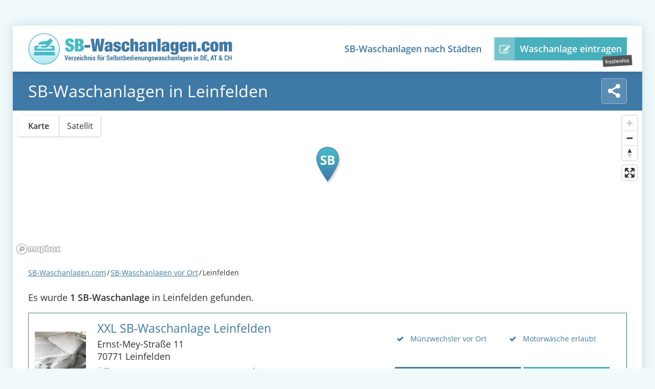

--- FILE ---
content_type: text/html; charset=UTF-8
request_url: https://www.sb-waschanlagen.com/leinfelden/
body_size: 11943
content:
<!DOCTYPE HTML><html lang="de"><head><meta charset="UTF-8" /><link media="all" href="https://www.sb-waschanlagen.com/wp-content/cache/autoptimize/css/autoptimize_01bacdd727cb366762bde025f7d5a0d1.css" rel="stylesheet"><title>SB-Waschanlagen in Leinfelden • Übersichtskarte &amp; Adressen</title><meta name="viewport" content="width=device-width, initial-scale=1" /><meta name="theme-color" content="#3f7aa7" /><meta property="og:locale" content="de_DE"/><meta property="og:type" content="website"/><meta property="og:title" content="SB-Waschanlagen in Leinfelden • Übersichtskarte &amp; Adressen"/><meta property="og:url" content="https://www.sb-waschanlagen.com/leinfelden/"/><meta property="og:site_name" content="SB-Waschanlagen.com"/><meta property="og:image" content="https://www.sb-waschanlagen.com/wp-content/uploads/facebook-image.png"/><link rel="apple-touch-icon" sizes="57x57" href="https://www.sb-waschanlagen.com/wp-content/themes/sb-waschanlagen/images/favicon/apple-icon-57x57.png" /><link rel="apple-touch-icon" sizes="60x60" href="https://www.sb-waschanlagen.com/wp-content/themes/sb-waschanlagen/images/favicon/apple-icon-60x60.png" /><link rel="apple-touch-icon" sizes="72x72" href="https://www.sb-waschanlagen.com/wp-content/themes/sb-waschanlagen/images/favicon/apple-icon-72x72.png" /><link rel="apple-touch-icon" sizes="76x76" href="https://www.sb-waschanlagen.com/wp-content/themes/sb-waschanlagen/images/favicon/apple-icon-76x76.png" /><link rel="apple-touch-icon" sizes="114x114" href="https://www.sb-waschanlagen.com/wp-content/themes/sb-waschanlagen/images/favicon/apple-icon-114x114.png" /><link rel="apple-touch-icon" sizes="120x120" href="https://www.sb-waschanlagen.com/wp-content/themes/sb-waschanlagen/images/favicon/apple-icon-120x120.png" /><link rel="apple-touch-icon" sizes="144x144" href="https://www.sb-waschanlagen.com/wp-content/themes/sb-waschanlagen/images/favicon/apple-icon-144x144.png" /><link rel="apple-touch-icon" sizes="152x152" href="https://www.sb-waschanlagen.com/wp-content/themes/sb-waschanlagen/images/favicon/apple-icon-152x152.png" /><link rel="apple-touch-icon" sizes="180x180" href="https://www.sb-waschanlagen.com/wp-content/themes/sb-waschanlagen/images/favicon/apple-icon-180x180.png" /><link rel="icon" type="image/png" sizes="192x192" href="https://www.sb-waschanlagen.com/wp-content/themes/sb-waschanlagen/images/favicon/android-icon-192x192.png" /><link rel="icon" type="image/png" sizes="32x32" href="https://www.sb-waschanlagen.com/wp-content/themes/sb-waschanlagen/images/favicon/favicon-32x32.png" /><link rel="icon" type="image/png" sizes="96x96" href="https://www.sb-waschanlagen.com/wp-content/themes/sb-waschanlagen/images/favicon/favicon-96x96.png" /><link rel="icon" type="image/png" sizes="16x16" href="https://www.sb-waschanlagen.com/wp-content/themes/sb-waschanlagen/images/favicon/favicon-16x16.png" /><link rel='preload' as='font' href='https://www.sb-waschanlagen.com/wp-content/themes/sb-waschanlagen/webfonts/open-sans-v15-latin-regular.woff2' type='font/woff2' crossorigin='anonymous'><link rel='preload' as='font' href='https://www.sb-waschanlagen.com/wp-content/themes/sb-waschanlagen/webfonts/open-sans-v15-latin-600.woff2' type='font/woff2' crossorigin='anonymous'><link rel='preload' as='font' href='https://www.sb-waschanlagen.com/wp-content/themes/sb-waschanlagen/webfonts/social-icons/sb-social-icons3.woff2' type='font/woff2' crossorigin='anonymous'><meta name='robots' content='index, follow, max-image-preview:large, max-snippet:-1, max-video-preview:-1' /> <script type="text/javascript">window.koko_analytics = {"url":"https:\/\/www.sb-waschanlagen.com\/koko-analytics-collect.php","site_url":"https:\/\/www.sb-waschanlagen.com","post_id":3817,"path":"\/leinfelden\/","method":"fingerprint","use_cookie":false};</script> <meta name="description" content="Übersicht zu SB-Waschanlagen in Leinfelden. ➤ Mit Adressen, Öffnungszeiten und Routenplaner. Finde ganz einfach die beste Waschmöglichkeit in deiner Nähe." /><link rel="canonical" href="https://www.sb-waschanlagen.com/leinfelden/" /> <script type="application/ld+json" class="yoast-schema-graph">{"@context":"https://schema.org","@graph":[{"@type":"WebPage","@id":"https://www.sb-waschanlagen.com/leinfelden/","url":"https://www.sb-waschanlagen.com/leinfelden/","name":"SB-Waschanlagen in Leinfelden • Übersichtskarte & Adressen","isPartOf":{"@id":"https://www.sb-waschanlagen.com/#website"},"datePublished":"2021-06-15T12:35:31+00:00","breadcrumb":{"@id":"https://www.sb-waschanlagen.com/leinfelden/#breadcrumb"},"inLanguage":"de","potentialAction":[{"@type":"ReadAction","target":["https://www.sb-waschanlagen.com/leinfelden/"]}]},{"@type":"BreadcrumbList","@id":"https://www.sb-waschanlagen.com/leinfelden/#breadcrumb","itemListElement":[{"@type":"ListItem","position":1,"name":"Startseite","item":"https://www.sb-waschanlagen.com/"},{"@type":"ListItem","position":2,"name":"Leinfelden"}]},{"@type":"WebSite","@id":"https://www.sb-waschanlagen.com/#website","url":"https://www.sb-waschanlagen.com/","name":"SB-Waschanlagen Verzeichnis","description":"","potentialAction":[{"@type":"SearchAction","target":{"@type":"EntryPoint","urlTemplate":"https://www.sb-waschanlagen.com/?s={search_term_string}"},"query-input":{"@type":"PropertyValueSpecification","valueRequired":true,"valueName":"search_term_string"}}],"inLanguage":"de"}]}</script> <link rel="alternate" title="oEmbed (JSON)" type="application/json+oembed" href="https://www.sb-waschanlagen.com/wp-json/oembed/1.0/embed?url=https%3A%2F%2Fwww.sb-waschanlagen.com%2Fleinfelden%2F" /><link rel="alternate" title="oEmbed (XML)" type="text/xml+oembed" href="https://www.sb-waschanlagen.com/wp-json/oembed/1.0/embed?url=https%3A%2F%2Fwww.sb-waschanlagen.com%2Fleinfelden%2F&#038;format=xml" /><link rel='stylesheet' id='mapbox-style-css' href='https://api.mapbox.com/mapbox-gl-js/v2.8.1/mapbox-gl.css?ver=6.9' type='text/css' media='all' /> <script type="text/javascript" src="https://www.sb-waschanlagen.com/wp-content/themes/sb-waschanlagen/js/jquery-3.6.1.min.js?ver=1666226781" id="jquery-core-js"></script> <script type="text/javascript" id="borlabs-cookie-prioritize-js-extra">var borlabsCookiePrioritized = {"domain":"www.sb-waschanlagen.com","path":"/","version":"1","bots":"1","optInJS":{"statistics":{"google-analytics":"[base64]"}}};
//# sourceURL=borlabs-cookie-prioritize-js-extra</script> <script type="text/javascript" src="https://www.sb-waschanlagen.com/wp-content/plugins/borlabs-cookie/assets/javascript/borlabs-cookie-prioritize.min.js?ver=1747443962" id="borlabs-cookie-prioritize-js"></script> <link rel="https://api.w.org/" href="https://www.sb-waschanlagen.com/wp-json/" /></head><body class="wp-singular stadt-template-default single single-stadt postid-3817 single-format-standard wp-theme-sb-waschanlagen" ><div id="wrapper"><div id="header" class="clearfix"><div class="fullwidth-container"><div class="logo"><a href="https://www.sb-waschanlagen.com" title="Startseite von SB-Waschanlagen.com" rel="home"><img src="https://www.sb-waschanlagen.com/wp-content/themes/sb-waschanlagen/images/sb-waschanlagen-logo.png" alt="Verzeichnis für SB-Waschanlagen in Deutschland" width="758" height="120" /></a></div><ul id="menu-main" class="menu"><li id="menu-item-125" class="menu-item menu-item-type-post_type menu-item-object-page menu-item-has-children menu-item-125"><a href="https://www.sb-waschanlagen.com/staedteuebersicht/">SB-Waschanlagen nach Städten</a><div class='sub-menu-wrapper'><ul class='sub-menu clearfix'><li id="menu-item-339" class="menu-item menu-item-type-post_type menu-item-object-stadt menu-item-339"><a href="https://www.sb-waschanlagen.com/berlin/">Berlin</a></li><li id="menu-item-769" class="menu-item menu-item-type-post_type menu-item-object-stadt menu-item-769"><a href="https://www.sb-waschanlagen.com/ch/bern/">Bern (CH)</a></li><li id="menu-item-766" class="menu-item menu-item-type-post_type menu-item-object-stadt menu-item-766"><a href="https://www.sb-waschanlagen.com/bonn/">Bonn</a></li><li id="menu-item-767" class="menu-item menu-item-type-post_type menu-item-object-stadt menu-item-767"><a href="https://www.sb-waschanlagen.com/dortmund/">Dortmund</a></li><li id="menu-item-332" class="menu-item menu-item-type-post_type menu-item-object-stadt menu-item-332"><a href="https://www.sb-waschanlagen.com/frankfurt-am-main/">Frankfurt am Main</a></li><li id="menu-item-338" class="menu-item menu-item-type-post_type menu-item-object-stadt menu-item-338"><a href="https://www.sb-waschanlagen.com/hamburg/">Hamburg</a></li><li id="menu-item-336" class="menu-item menu-item-type-post_type menu-item-object-stadt menu-item-336"><a href="https://www.sb-waschanlagen.com/hannover/">Hannover</a></li><li id="menu-item-335" class="menu-item menu-item-type-post_type menu-item-object-stadt menu-item-335"><a href="https://www.sb-waschanlagen.com/hildesheim/">Hildesheim</a></li><li id="menu-item-337" class="menu-item menu-item-type-post_type menu-item-object-stadt menu-item-337"><a href="https://www.sb-waschanlagen.com/koeln/">Köln</a></li><li id="menu-item-334" class="menu-item menu-item-type-post_type menu-item-object-stadt menu-item-334"><a href="https://www.sb-waschanlagen.com/leipzig/">Leipzig</a></li><li id="menu-item-333" class="menu-item menu-item-type-post_type menu-item-object-stadt menu-item-333"><a href="https://www.sb-waschanlagen.com/muenchen/">München</a></li><li id="menu-item-768" class="menu-item menu-item-type-post_type menu-item-object-stadt menu-item-768"><a href="https://www.sb-waschanlagen.com/at/wien/">Wien (AT)</a></li><li id="menu-item-340" class="fullwidth clear menu-item menu-item-type-custom menu-item-object-custom menu-item-340"><a href="/staedteuebersicht/#staedte-deutschland"><img src="https://www.sb-waschanlagen.com/wp-content/uploads/icon-germany.png" alt="Deutschland" width="64" height="64" /> Alle Städte in Deutschland</a></li><li id="menu-item-341" class="fullwidth menu-item menu-item-type-custom menu-item-object-custom menu-item-341"><a href="/staedteuebersicht/#staedte-oesterreich"><img src="https://www.sb-waschanlagen.com/wp-content/uploads/icon-austria.png" alt="Österreich" width="64" height="64" /> Alle Städte in Österreich</a></li><li id="menu-item-342" class="fullwidth menu-item menu-item-type-custom menu-item-object-custom menu-item-342"><a href="/staedteuebersicht/#staedte-schweiz"><img src="https://www.sb-waschanlagen.com/wp-content/uploads/icon-switzerland.png" alt="Schweiz" width="64" height="64" /> Alle Städte in der Schweiz</a></li></ul></div></li><li id="menu-item-122" class="new-entry transition menu-item menu-item-type-post_type menu-item-object-page menu-item-122"><a href="https://www.sb-waschanlagen.com/sb-waschanlage-eintragen/">Waschanlage eintragen</a></li></ul><div class="menu-toggle-btn"></div></div></div><div class="main-headline-container main-headline-container--with-social"><h1 class="overview colored-headline colored-headline--with-social">SB-Waschanlagen in Leinfelden</h1><div class="social-sharing"><div class="social-sharing__toggle social-icon-share" title="Sharen"></div><div class="social-sharing__dropdown"> <span class="social-sharing__icon social-icon-copy" title="URL kopieren">URL kopieren</span> <a href="https://www.facebook.com/sharer/sharer.php?u=https://www.sb-waschanlagen.com/leinfelden/" class="social-sharing__icon social-icon-facebook" title="Über Facebook teilen" rel="nofollow">Über Facebook teilen</a> <a href="https://twitter.com/intent/tweet?text=Leinfelden&url=https://www.sb-waschanlagen.com/leinfelden/" class="social-sharing__icon social-icon-twitter" title="Über Twitter teilen" rel="nofollow">Über Twitter teilen</a> <a href="https://api.whatsapp.com/send?text=https://www.sb-waschanlagen.com/leinfelden/" class="social-sharing__icon social-icon-whatsapp" title="Über Whatsapp Web teilen" rel="nofollow">Über Whatsapp Web teilen</a> <a href="/cdn-cgi/l/email-protection#08377b7d6a626d6b7c35436765657b7c286c7d2865617c28497d7c677f697b6b606d66372e6a676c7135607c7c787b3227277f7f7f267b6a257f697b6b60696664696f6d66266b676527646d61666e6d646c6d6627" class="social-sharing__icon social-icon-mail" title="Über E-Mail teilen" rel="nofollow">Über E-Mail teilen</a></div></div></div><div class="city-map overall-fullwidth"><div id="mapcontainer" style="position: relative;"><div id="mapcontainer-mapbox" class="gm-style" style="width:100%; height: 100%;"></div><div id="mapbox-menu"> <input id="light-v10" type="radio" name="rtoggle" value="light" checked="checked"> <label for="light-v10">Karte</label> <input id="satellite-v9" type="radio" name="rtoggle" value="satellite"> <label for="satellite-v9">Satellit</label></div></div> <script data-cfasync="false" src="/cdn-cgi/scripts/5c5dd728/cloudflare-static/email-decode.min.js"></script><script>jQuery(document).ready( function() {
						mapboxgl.accessToken = 'pk.eyJ1IjoibWF0dGhpYXMyNjA4IiwiYSI6ImNsMmZmdG4zajA3cjEzaWxqeWw1MGlyd3MifQ.UfTyLoZDzalQq6ONZ5TcRw';
						const location = [9.1459642,48.6967993];
						const geojson = {
							type: 'FeatureCollection',
							features: [
				{
					type: 'Feature',
					geometry: {
						type: 'Point',
						coordinates: [9.1459642, 48.6967993]
					},
					properties: {
						description: '<div class="gm-style-iw" style="overflow-y: auto;"><div><h4><a href="https://www.sb-waschanlagen.com/leinfelden/xxl-sb-waschanlage/" class="title">XXL SB-Waschanlage Leinfelden</a></h4>Ernst-Mey-Straße 11<br />70771 Leinfelden <br /><a href="https://www.sb-waschanlagen.com/leinfelden/xxl-sb-waschanlage/" class="direction" ">Details & Anfahrt</a></div></div>', // add content inside the marker, in this case a star
				  	}
				},]
						};

						const map = new mapboxgl.Map({
							container: 'mapcontainer-mapbox',
							style: 'mapbox://styles/mapbox/light-v10',
							center: location, // starting position
							zoom: 12, // starting zoom
							maxZoom: 17,
							minZoom: 8
						});

						// center automatically
						var bounds = new mapboxgl.LngLatBounds();
						geojson.features.forEach(function(feature) {
							bounds.extend(feature.geometry.coordinates);
						});

						map.fitBounds(bounds, { padding: 75 });

						map.addControl(new mapboxgl.NavigationControl());
						map.addControl(new mapboxgl.FullscreenControl());

						// center on click -- https://docs.mapbox.com/mapbox-gl-js/example/center-on-feature/
						// map.on('click', '.mapboxgl-marker', (geojson) => {
						// 	map.flyTo({
						// 	center: geojson.features[0].geometry.coordinates
						// 	});
						// });

						// jQuery(".mapbox-marker").click(function() {
						jQuery('body').delegate('.mapbox-marker','click',function() {
							var zoomLevel = 12;
							if(map.getZoom() > zoomLevel) zoomLevel = map.getZoom();
							map.flyTo({
								center: geojson.features[jQuery(this).index() - 1].geometry.coordinates,
								offset: [0, 110],
								zoom: zoomLevel
							});
						});
						
						// add markers to map
						for (const feature of geojson.features) {
							// create a HTML element for each feature
							// make a marker for each feature and add it to the map
							const el = document.createElement('div');
  							el.className = 'mapbox-marker';

							new mapboxgl.Marker(el, {anchor: 'bottom'})
							.setLngLat(feature.geometry.coordinates)
							.setPopup(
								new mapboxgl.Popup({closeOnClick: true, offset: [0, -78], anchor: 'bottom'}) // add popups
								.setHTML(feature.properties.description)
							)
							.addTo(map);
						}

						const layerList = document.getElementById('mapbox-menu');
						const inputs = layerList.getElementsByTagName('input');
						
						for (const input of inputs) {
							input.onclick = (layer) => {
							const layerId = layer.target.id;
							map.setStyle('mapbox://styles/mapbox/' + layerId);
							};
						}

						jQuery('.overview-list .entry .highlight-on-map').each(function(i){
							jQuery(this).on('click', function(){
							
								// console.log(i);
								jQuery(".mapbox-marker").eq(i).trigger("click");

								// google.maps.event.trigger(markers[i], 'click');
								// // zoom in on trigger
								
								// map.setZoom(16); 
								
								// map.panTo(markers[i].position);
							});
						});

					});</script> </div><div class="fullwidth-container padding clearfix"><div id="breadcrumb"><ol itemscope itemtype="http://schema.org/BreadcrumbList"><li itemprop="itemListElement" itemscope itemtype="http://schema.org/ListItem" class="breadcrumb-link-item"> <a itemprop="item" href="https://www.sb-waschanlagen.com"><span itemprop="name">SB-Waschanlagen.com</span></a><meta itemprop="position" content="1" /></li><li itemprop="itemListElement" itemscope itemtype="http://schema.org/ListItem" class="breadcrumb-link-item"> <a itemprop="item" href="https://www.sb-waschanlagen.com/staedteuebersicht/"><span itemprop="name">SB-Waschanlagen vor Ort</span></a><meta itemprop="position" content="2" /></li><li itemprop="itemListElement" itemscope itemtype="https://schema.org/ListItem"> <span itemprop="name">Leinfelden</span><meta itemprop="position" content="3" /></li></ol></div> Es wurde <strong>1 SB-Waschanlage</strong> in Leinfelden gefunden.<div class='overview-list'><table class='entry transition id-1 filter-open filter-coin-changer'><tbody><tr><td class='image-cell' rowspan='2'><img src="https://www.sb-waschanlagen.com/wp-content/uploads/0EA98AE9-2EBF-4061-B2D1-2A87DBFFE340-100x100.jpeg" alt="XXL SB-Waschanlage Leinfelden" width="100" height="100" loading="lazy" /></td><td class='info-cell' rowspan='2'><h3><a href='https://www.sb-waschanlagen.com/leinfelden/xxl-sb-waschanlage/'>XXL SB-Waschanlage Leinfelden</a></h3> Ernst-Mey-Straße 11<br /> 70771 Leinfelden <br /><div class='today-opening-time'>Öffnungszeiten am Montag: <strong>06:00 - 24:00 Uhr</strong><small><i class='icon-lightbulb'></i>sonntags und an Feiertagen gesetzlich geschlossen </small><small><i class='icon-lightbulb'></i> an Feiertagen geschlossen</small></div></td><td class='half-height overview-data'><span><i class='icon-ok'></i> Münzwechsler vor Ort</span><span><i class='icon-ok'></i> Motorwäsche erlaubt</span></td></tr><tr><td class='half-height rating-button-section'><div class='entry-button transition cyan highlight-on-map' data-entry-id='1'>Auf der Karte hervorheben</div> <a href='https://www.sb-waschanlagen.com/leinfelden/xxl-sb-waschanlage/' class='transition entry-button blue'>Details & Anfahrt</a></td></tr></tbody></table></div><div class="surrounding-cities"><h4>Weitere Städte in der Umgebung</h4><a href='https://www.sb-waschanlagen.com/freiberg-am-neckar/'>Freiberg am Neckar<small>(1)</small></a> <a href='https://www.sb-waschanlagen.com/markgroeningen/'>Markgröningen<small>(1)</small></a> <a href='https://www.sb-waschanlagen.com/muehlacker/'>Mühlacker<small>(1)</small></a> <a href='https://www.sb-waschanlagen.com/filderstadt/'>Filderstadt<small>(2)</small></a> <a href='https://www.sb-waschanlagen.com/murr/'>Murr<small>(1)</small></a> <a href='https://www.sb-waschanlagen.com/stuttgart-weilimdorf/'>Stuttgart-Weilimdorf<small>(1)</small></a> <a href='https://www.sb-waschanlagen.com/kornwestheim/'>Kornwestheim<small>(1)</small></a> <a href='https://www.sb-waschanlagen.com/boeblingen/'>Böblingen<small>(1)</small></a> <a href='https://www.sb-waschanlagen.com/bietigheim-bissingen/'>Bietigheim-Bissingen<small>(1)</small></a> <a href='https://www.sb-waschanlagen.com/ludwigsburg/'>Ludwigsburg<small>(2)</small></a></div> <script>jQuery("document").ready( function() {
			var countOpen = jQuery('.entry.filter-open').length;
			var countHandwash = jQuery('.entry.filter-handwash').length;
			var countCoinchanger = jQuery('.entry.filter-coin-changer').length;
			
			jQuery('.label-filter-open').append( " (" + countOpen + ")" );
			if(countOpen == 0) {
				jQuery("#filter-open").attr("disabled", true);
				jQuery('.filter-box-open').addClass("inactive");
			}
			
			jQuery('.label-filter-handwash').append( " (" + countHandwash + ")" );
			if(countHandwash == 0) {
				jQuery("#filter-handwash").attr("disabled", true);
				jQuery('.filter-box-handwash').addClass("inactive");
			}
			
			jQuery('.label-filter-coin-changer').append( " (" + countCoinchanger + ")" );
			if(countCoinchanger == 0) {
				jQuery("#filter-coin-changer").attr("disabled", true);
				jQuery('.filter-box-coin-changer').addClass("inactive");
			}
			
			
			
			jQuery(".filterbox .filter").change( function() {
				var classes = new Array();
				jQuery(".filterbox .filter:checked").each( function (index, elem) {
					classes.push(jQuery(this).attr("name"));
				});
				jQuery("body").append('<div class="overlay-background loading"><img src="https://www.sb-waschanlagen.com/wp-content/themes/sb-waschanlagen/images/loading-animation.svg" /></div>');
				window.setTimeout( function() {
					jQuery(".overlay-background.loading").fadeOut();
					jQuery(".overlay-background.loading").remove();
					if(classes.length == 0) {
						jQuery(".entry").show();
						jQuery('.overview-list .notfound-hint').remove();
					}
					else {
						jQuery(".entry." + classes.join(".")).show();		
						jQuery(".entry").not("." + classes.join(".")).hide();
						
						var resultCounter = jQuery('.entry:visible').length;
					
						if(resultCounter == 0 && jQuery('.notfound-hint').length == 0 ) {
							jQuery('.overview-list').append( "<strong class='notfound-hint'>Keine passende Anlage gefunden.</strong>" );
						} 
						if(resultCounter != 0) {
							jQuery('.overview-list .notfound-hint').remove();
						}
					}
					
					if(document.getElementById('filter-coin-changer').checked || document.getElementById('filter-handwash').checked || document.getElementById('filter-open').checked) {
						jQuery(".centered-a-d").hide();
					} else {
						jQuery(".centered-a-d").show();
					}

				}, 500);
				
			});
	
			
		});</script> <div class="page-content"></div></div><div id="footer"><div class="inner clearfix"><ul id="footer-menu" class="bottom"><li id="menu-item-523" class="menu-item menu-item-type-post_type menu-item-object-page menu-item-523"><a href="https://www.sb-waschanlagen.com/sb-waschanlage-eintragen/">Neue SB-Waschanlage eintragen</a></li><li id="menu-item-352" class="menu-item menu-item-type-post_type menu-item-object-page menu-item-privacy-policy menu-item-352"><a rel="privacy-policy" href="https://www.sb-waschanlagen.com/datenschutz/">Datenschutz</a></li><li id="menu-item-358" class="menu-item menu-item-type-post_type menu-item-object-page menu-item-358"><a href="https://www.sb-waschanlagen.com/impressum/">Impressum</a></li></ul></div></div></div> <script type="speculationrules">{"prefetch":[{"source":"document","where":{"and":[{"href_matches":"/*"},{"not":{"href_matches":["/wp-*.php","/wp-admin/*","/wp-content/uploads/*","/wp-content/*","/wp-content/plugins/*","/wp-content/themes/sb-waschanlagen/*","/*\\?(.+)"]}},{"not":{"selector_matches":"a[rel~=\"nofollow\"]"}},{"not":{"selector_matches":".no-prefetch, .no-prefetch a"}}]},"eagerness":"conservative"}]}</script>  <script type="text/javascript">!function(){var e=window,r=e.koko_analytics;r.trackPageview=function(e,t){"prerender"==document.visibilityState||/bot|crawl|spider|seo|lighthouse|facebookexternalhit|preview/i.test(navigator.userAgent)||navigator.sendBeacon(r.url,new URLSearchParams({pa:e,po:t,r:0==document.referrer.indexOf(r.site_url)?"":document.referrer,m:r.use_cookie?"c":r.method[0]}))},e.addEventListener("load",function(){r.trackPageview(r.path,r.post_id)})}();</script> <script type="text/javascript">document.addEventListener('wpcf7mailsent', function(event) {
			jQuery('html, body').animate({
				scrollTop: $('form').offset().top - 20
			}, 250);
		}, false);
		document.addEventListener('wpcf7submit', function(event) {
			jQuery('html, body').animate({
				scrollTop: $('form').offset().top - 20
			}, 250);
		}, false);</script> <div data-nosnippet><script id="BorlabsCookieBoxWrap" type="text/template"><div
    id="BorlabsCookieBox"
    class="BorlabsCookie"
    role="dialog"
    aria-labelledby="CookieBoxTextHeadline"
    aria-describedby="CookieBoxTextDescription"
    aria-modal="true"
>
    <div class="middle-center" style="display: none;">
        <div class="_brlbs-box-wrap">
            <div class="_brlbs-box _brlbs-box-advanced">
                <div class="cookie-box">
                    <div class="container">
                        <div class="row">
                            <div class="col-12">
                                <div class="_brlbs-flex-center">
                                    
                                    <span role="heading" aria-level="3" class="_brlbs-h3" id="CookieBoxTextHeadline">Datenschutzeinstellungen</span>
                                </div>

                                <p id="CookieBoxTextDescription"><span class="_brlbs-paragraph _brlbs-text-description">Wir nutzen Cookies auf unserer Website. Einige von ihnen sind essenziell, während andere uns helfen, diese Website und deine Erfahrung zu verbessern.</span> <span class="_brlbs-paragraph _brlbs-text-confirm-age">Wenn Sie unter 16 Jahre alt sind und Ihre Zustimmung zu freiwilligen Diensten geben möchten, müssen Sie Ihre Erziehungsberechtigten um Erlaubnis bitten.</span> <span class="_brlbs-paragraph _brlbs-text-technology">Wir verwenden Cookies und andere Technologien auf unserer Website. Einige von ihnen sind essenziell, während andere uns helfen, diese Website und Ihre Erfahrung zu verbessern.</span> <span class="_brlbs-paragraph _brlbs-text-personal-data">Personenbezogene Daten können verarbeitet werden (z. B. IP-Adressen), z. B. für personalisierte Anzeigen und Inhalte oder Anzeigen- und Inhaltsmessung.</span> <span class="_brlbs-paragraph _brlbs-text-more-information">Weitere Informationen über die Verwendung Ihrer Daten finden Sie in unserer  <a class="_brlbs-cursor" href="https://www.sb-waschanlagen.com/datenschutz/">Datenschutzerklärung</a>.</span> <span class="_brlbs-paragraph _brlbs-text-revoke">Sie können Ihre Auswahl jederzeit unter <a class="_brlbs-cursor" href="#" data-cookie-individual>Einstellungen</a> widerrufen oder anpassen.</span></p>

                                                                    <fieldset>
                                        <legend class="sr-only">Datenschutzeinstellungen</legend>
                                        <ul>
                                                                                                <li>
                                                        <label class="_brlbs-checkbox">
                                                            Essenziell                                                            <input
                                                                id="checkbox-essential"
                                                                tabindex="0"
                                                                type="checkbox"
                                                                name="cookieGroup[]"
                                                                value="essential"
                                                                 checked                                                                 disabled                                                                data-borlabs-cookie-checkbox
                                                            >
                                                            <span class="_brlbs-checkbox-indicator"></span>
                                                        </label>
                                                    </li>
                                                                                                    <li>
                                                        <label class="_brlbs-checkbox">
                                                            Statistiken                                                            <input
                                                                id="checkbox-statistics"
                                                                tabindex="0"
                                                                type="checkbox"
                                                                name="cookieGroup[]"
                                                                value="statistics"
                                                                                                                                                                                                data-borlabs-cookie-checkbox
                                                            >
                                                            <span class="_brlbs-checkbox-indicator"></span>
                                                        </label>
                                                    </li>
                                                                                                    <li>
                                                        <label class="_brlbs-checkbox">
                                                            Externe Medien                                                            <input
                                                                id="checkbox-external-media"
                                                                tabindex="0"
                                                                type="checkbox"
                                                                name="cookieGroup[]"
                                                                value="external-media"
                                                                                                                                                                                                data-borlabs-cookie-checkbox
                                                            >
                                                            <span class="_brlbs-checkbox-indicator"></span>
                                                        </label>
                                                    </li>
                                                                                        </ul>
                                    </fieldset>

                                    
                                                                    <p class="_brlbs-accept">
                                        <a
                                            href="#"
                                            tabindex="0"
                                            role="button"
                                            class="_brlbs-btn _brlbs-btn-accept-all _brlbs-cursor"
                                            data-cookie-accept-all
                                        >
                                            Alle akzeptieren                                        </a>
                                    </p>

                                    <p class="_brlbs-accept">
                                        <a
                                            href="#"
                                            tabindex="0"
                                            role="button"
                                            id="CookieBoxSaveButton"
                                            class="_brlbs-btn _brlbs-cursor"
                                            data-cookie-accept
                                        >
                                            Nur ausgewählte Cookies speichern                                        </a>
                                    </p>
                                
                                
                                <p class="_brlbs-manage-btn ">
                                    <a href="#" class="_brlbs-cursor _brlbs-btn " tabindex="0" role="button" data-cookie-individual>
                                        Individuelle Datenschutzeinstellungen                                    </a>
                                </p>

                                <p class="_brlbs-legal">
                                    <a href="#" class="_brlbs-cursor" tabindex="0" role="button" data-cookie-individual>
                                        Cookie-Details                                    </a>

                                                                            <span class="_brlbs-separator"></span>
                                        <a href="https://www.sb-waschanlagen.com/datenschutz/" tabindex="0" role="button">
                                            Datenschutzerklärung                                        </a>
                                    
                                                                            <span class="_brlbs-separator"></span>
                                        <a href="https://www.sb-waschanlagen.com/impressum/" tabindex="0" role="button">
                                            Impressum                                        </a>
                                                                    </p>
                            </div>
                        </div>
                    </div>
                </div>

                <div
    class="cookie-preference"
    aria-hidden="true"
    role="dialog"
    aria-describedby="CookiePrefDescription"
    aria-modal="true"
>
    <div class="container not-visible">
        <div class="row no-gutters">
            <div class="col-12">
                <div class="row no-gutters align-items-top">
                    <div class="col-12">
                        <div class="_brlbs-flex-center">
                                                    <span role="heading" aria-level="3" class="_brlbs-h3">Datenschutzeinstellungen</span>
                        </div>

                        <p id="CookiePrefDescription">
                            <span class="_brlbs-paragraph _brlbs-text-confirm-age">Wenn Sie unter 16 Jahre alt sind und Ihre Zustimmung zu freiwilligen Diensten geben möchten, müssen Sie Ihre Erziehungsberechtigten um Erlaubnis bitten.</span> <span class="_brlbs-paragraph _brlbs-text-technology">Wir verwenden Cookies und andere Technologien auf unserer Website. Einige von ihnen sind essenziell, während andere uns helfen, diese Website und Ihre Erfahrung zu verbessern.</span> <span class="_brlbs-paragraph _brlbs-text-personal-data">Personenbezogene Daten können verarbeitet werden (z. B. IP-Adressen), z. B. für personalisierte Anzeigen und Inhalte oder Anzeigen- und Inhaltsmessung.</span> <span class="_brlbs-paragraph _brlbs-text-more-information">Weitere Informationen über die Verwendung Ihrer Daten finden Sie in unserer  <a class="_brlbs-cursor" href="https://www.sb-waschanlagen.com/datenschutz/">Datenschutzerklärung</a>.</span> <span class="_brlbs-paragraph _brlbs-text-description">Hier findest du eine Übersicht über alle verwendeten Cookies. Du kannst deine Einwilligung zu ganzen Kategorien geben oder dir weitere Informationen anzeigen lassen und so nur bestimmte Cookies auswählen.<br />
Solltest du deine Einstellungen ändern wollen, ist dies auch nachträglich über unsere Datenschutzseite möglich.</span>                        </p>

                        <div class="row no-gutters align-items-center">
                            <div class="col-12 col-sm-7">
                                <p class="_brlbs-accept">
                                                                            <a
                                            href="#"
                                            class="_brlbs-btn _brlbs-btn-accept-all _brlbs-cursor"
                                            tabindex="0"
                                            role="button"
                                            data-cookie-accept-all
                                        >
                                            Alle akzeptieren                                        </a>
                                        
                                    <a
                                        href="#"
                                        id="CookiePrefSave"
                                        tabindex="0"
                                        role="button"
                                        class="_brlbs-btn _brlbs-cursor"
                                        data-cookie-accept
                                    >
                                        Nur ausgewählte Cookies speichern                                    </a>

                                                                    </p>
                            </div>

                            <div class="col-12 col-sm-5">
                                <p class="_brlbs-refuse">
                                    <a
                                        href="#"
                                        class="_brlbs-cursor"
                                        tabindex="0"
                                        role="button"
                                        data-cookie-back
                                    >
                                        Zurück                                    </a>

                                                                    </p>
                            </div>
                        </div>
                    </div>
                </div>

                <div data-cookie-accordion>
                                            <fieldset>
                            <legend class="sr-only">Datenschutzeinstellungen</legend>

                                                                                                <div class="bcac-item">
                                        <div class="d-flex flex-row">
                                            <label class="w-75">
                                                <span role="heading" aria-level="4" class="_brlbs-h4">Essenziell (1)</span>
                                            </label>

                                            <div class="w-25 text-right">
                                                                                            </div>
                                        </div>

                                        <div class="d-block">
                                            <p>Essenzielle Cookies ermöglichen grundlegende Funktionen und sind für die einwandfreie Funktion der Website erforderlich.</p>

                                            <p class="text-center">
                                                <a
                                                    href="#"
                                                    class="_brlbs-cursor d-block"
                                                    tabindex="0"
                                                    role="button"
                                                    data-cookie-accordion-target="essential"
                                                >
                                                    <span data-cookie-accordion-status="show">
                                                        Cookie-Informationen anzeigen                                                    </span>

                                                    <span data-cookie-accordion-status="hide" class="borlabs-hide">
                                                        Cookie-Informationen ausblenden                                                    </span>
                                                </a>
                                            </p>
                                        </div>

                                        <div
                                            class="borlabs-hide"
                                            data-cookie-accordion-parent="essential"
                                        >
                                                                                            <table>
                                                    
                                                    <tr>
                                                        <th scope="row">Name</th>
                                                        <td>
                                                            <label>
                                                                Borlabs Cookie                                                            </label>
                                                        </td>
                                                    </tr>

                                                    <tr>
                                                        <th scope="row">Anbieter</th>
                                                        <td>Eigentümer dieser Website<span>, </span><a href="https://www.sb-waschanlagen.com/impressum/">Impressum</a></td>
                                                    </tr>

                                                                                                            <tr>
                                                            <th scope="row">Zweck</th>
                                                            <td>Speichert die Einstellungen der Besucher, die in der Cookie Box von Borlabs Cookie ausgewählt wurden.</td>
                                                        </tr>
                                                        
                                                    
                                                    
                                                                                                            <tr>
                                                            <th scope="row">Cookie Name</th>
                                                            <td>borlabs-cookie</td>
                                                        </tr>
                                                        
                                                                                                            <tr>
                                                            <th scope="row">Cookie Laufzeit</th>
                                                            <td>1 Jahr</td>
                                                        </tr>
                                                                                                        </table>
                                                                                        </div>
                                    </div>
                                                                                                                                        <div class="bcac-item">
                                        <div class="d-flex flex-row">
                                            <label class="w-75">
                                                <span role="heading" aria-level="4" class="_brlbs-h4">Statistiken (1)</span>
                                            </label>

                                            <div class="w-25 text-right">
                                                                                                    <label class="_brlbs-btn-switch">
                                                        <span class="sr-only">Statistiken</span>
                                                        <input
                                                            tabindex="0"
                                                            id="borlabs-cookie-group-statistics"
                                                            type="checkbox"
                                                            name="cookieGroup[]"
                                                            value="statistics"
                                                                                                                        data-borlabs-cookie-switch
                                                        />
                                                        <span class="_brlbs-slider"></span>
                                                        <span
                                                            class="_brlbs-btn-switch-status"
                                                            data-active="An"
                                                            data-inactive="Aus">
                                                        </span>
                                                    </label>
                                                                                                </div>
                                        </div>

                                        <div class="d-block">
                                            <p>Statistik Cookies erfassen Informationen anonym. Diese Informationen helfen uns zu verstehen, wie unsere Besucher unsere Website nutzen.</p>

                                            <p class="text-center">
                                                <a
                                                    href="#"
                                                    class="_brlbs-cursor d-block"
                                                    tabindex="0"
                                                    role="button"
                                                    data-cookie-accordion-target="statistics"
                                                >
                                                    <span data-cookie-accordion-status="show">
                                                        Cookie-Informationen anzeigen                                                    </span>

                                                    <span data-cookie-accordion-status="hide" class="borlabs-hide">
                                                        Cookie-Informationen ausblenden                                                    </span>
                                                </a>
                                            </p>
                                        </div>

                                        <div
                                            class="borlabs-hide"
                                            data-cookie-accordion-parent="statistics"
                                        >
                                                                                            <table>
                                                                                                            <tr>
                                                            <th scope="row">Akzeptieren</th>
                                                            <td>
                                                                <label class="_brlbs-btn-switch _brlbs-btn-switch--textRight">
                                                                    <span class="sr-only">Google Analytics</span>
                                                                    <input
                                                                        id="borlabs-cookie-google-analytics"
                                                                        tabindex="0"
                                                                        type="checkbox" data-cookie-group="statistics"
                                                                        name="cookies[statistics][]"
                                                                        value="google-analytics"
                                                                                                                                                data-borlabs-cookie-switch
                                                                    />

                                                                    <span class="_brlbs-slider"></span>

                                                                    <span
                                                                        class="_brlbs-btn-switch-status"
                                                                        data-active="An"
                                                                        data-inactive="Aus"
                                                                        aria-hidden="true">
                                                                    </span>
                                                                </label>
                                                            </td>
                                                        </tr>
                                                        
                                                    <tr>
                                                        <th scope="row">Name</th>
                                                        <td>
                                                            <label>
                                                                Google Analytics                                                            </label>
                                                        </td>
                                                    </tr>

                                                    <tr>
                                                        <th scope="row">Anbieter</th>
                                                        <td>Google Ireland Limited, Gordon House, Barrow Street, Dublin 4, Ireland</td>
                                                    </tr>

                                                                                                            <tr>
                                                            <th scope="row">Zweck</th>
                                                            <td>Cookie von Google für Website-Analysen. Erzeugt statistische Daten darüber, wie der Besucher die Website nutzt.</td>
                                                        </tr>
                                                        
                                                                                                            <tr>
                                                            <th scope="row">Datenschutzerklärung</th>
                                                            <td class="_brlbs-pp-url">
                                                                <a
                                                                    href="https://policies.google.com/privacy?hl=de"
                                                                    target="_blank"
                                                                    rel="nofollow noopener noreferrer"
                                                                >
                                                                    https://policies.google.com/privacy?hl=de                                                                </a>
                                                            </td>
                                                        </tr>
                                                        
                                                    
                                                                                                            <tr>
                                                            <th scope="row">Cookie Name</th>
                                                            <td>_ga,_gat,_gid</td>
                                                        </tr>
                                                        
                                                                                                            <tr>
                                                            <th scope="row">Cookie Laufzeit</th>
                                                            <td>2 Jahre</td>
                                                        </tr>
                                                                                                        </table>
                                                                                        </div>
                                    </div>
                                                                                                                                        <div class="bcac-item">
                                        <div class="d-flex flex-row">
                                            <label class="w-75">
                                                <span role="heading" aria-level="4" class="_brlbs-h4">Externe Medien (2)</span>
                                            </label>

                                            <div class="w-25 text-right">
                                                                                                    <label class="_brlbs-btn-switch">
                                                        <span class="sr-only">Externe Medien</span>
                                                        <input
                                                            tabindex="0"
                                                            id="borlabs-cookie-group-external-media"
                                                            type="checkbox"
                                                            name="cookieGroup[]"
                                                            value="external-media"
                                                                                                                        data-borlabs-cookie-switch
                                                        />
                                                        <span class="_brlbs-slider"></span>
                                                        <span
                                                            class="_brlbs-btn-switch-status"
                                                            data-active="An"
                                                            data-inactive="Aus">
                                                        </span>
                                                    </label>
                                                                                                </div>
                                        </div>

                                        <div class="d-block">
                                            <p>Wir nutzen auf unserer Website den Dienst Google Maps, um Karten darzustellen und eine Routenplanerfunktion anzubieten. Wenn Cookies von externen Medien akzeptiert werden, bedarf der Zugriff auf diese Inhalte keiner manuellen Einwilligung mehr.</p>

                                            <p class="text-center">
                                                <a
                                                    href="#"
                                                    class="_brlbs-cursor d-block"
                                                    tabindex="0"
                                                    role="button"
                                                    data-cookie-accordion-target="external-media"
                                                >
                                                    <span data-cookie-accordion-status="show">
                                                        Cookie-Informationen anzeigen                                                    </span>

                                                    <span data-cookie-accordion-status="hide" class="borlabs-hide">
                                                        Cookie-Informationen ausblenden                                                    </span>
                                                </a>
                                            </p>
                                        </div>

                                        <div
                                            class="borlabs-hide"
                                            data-cookie-accordion-parent="external-media"
                                        >
                                                                                            <table>
                                                                                                            <tr>
                                                            <th scope="row">Akzeptieren</th>
                                                            <td>
                                                                <label class="_brlbs-btn-switch _brlbs-btn-switch--textRight">
                                                                    <span class="sr-only">Google Maps</span>
                                                                    <input
                                                                        id="borlabs-cookie-googlemaps"
                                                                        tabindex="0"
                                                                        type="checkbox" data-cookie-group="external-media"
                                                                        name="cookies[external-media][]"
                                                                        value="googlemaps"
                                                                                                                                                data-borlabs-cookie-switch
                                                                    />

                                                                    <span class="_brlbs-slider"></span>

                                                                    <span
                                                                        class="_brlbs-btn-switch-status"
                                                                        data-active="An"
                                                                        data-inactive="Aus"
                                                                        aria-hidden="true">
                                                                    </span>
                                                                </label>
                                                            </td>
                                                        </tr>
                                                        
                                                    <tr>
                                                        <th scope="row">Name</th>
                                                        <td>
                                                            <label>
                                                                Google Maps                                                            </label>
                                                        </td>
                                                    </tr>

                                                    <tr>
                                                        <th scope="row">Anbieter</th>
                                                        <td>Google Ireland Limited, Gordon House, Barrow Street, Dublin 4, Ireland</td>
                                                    </tr>

                                                                                                            <tr>
                                                            <th scope="row">Zweck</th>
                                                            <td>Wird zum Entsperren von Google Maps-Inhalten verwendet. Google Maps ist ein Kartendienst, der uns hilft, die Standorte der einzelnen Waschanlagen darzustellen und eine Umkreissuche inkl. Routenplaner zu ermöglichen.</td>
                                                        </tr>
                                                        
                                                                                                            <tr>
                                                            <th scope="row">Datenschutzerklärung</th>
                                                            <td class="_brlbs-pp-url">
                                                                <a
                                                                    href="https://policies.google.com/privacy"
                                                                    target="_blank"
                                                                    rel="nofollow noopener noreferrer"
                                                                >
                                                                    https://policies.google.com/privacy                                                                </a>
                                                            </td>
                                                        </tr>
                                                        
                                                                                                            <tr>
                                                            <th scope="row">Host(s)</th>
                                                            <td>.google.com</td>
                                                        </tr>
                                                        
                                                                                                            <tr>
                                                            <th scope="row">Cookie Name</th>
                                                            <td>NID</td>
                                                        </tr>
                                                        
                                                                                                            <tr>
                                                            <th scope="row">Cookie Laufzeit</th>
                                                            <td>6 Monate</td>
                                                        </tr>
                                                                                                        </table>
                                                                                                <table>
                                                                                                            <tr>
                                                            <th scope="row">Akzeptieren</th>
                                                            <td>
                                                                <label class="_brlbs-btn-switch _brlbs-btn-switch--textRight">
                                                                    <span class="sr-only">Mapbox Inc.</span>
                                                                    <input
                                                                        id="borlabs-cookie-mapbox"
                                                                        tabindex="0"
                                                                        type="checkbox" data-cookie-group="external-media"
                                                                        name="cookies[external-media][]"
                                                                        value="mapbox"
                                                                                                                                                data-borlabs-cookie-switch
                                                                    />

                                                                    <span class="_brlbs-slider"></span>

                                                                    <span
                                                                        class="_brlbs-btn-switch-status"
                                                                        data-active="An"
                                                                        data-inactive="Aus"
                                                                        aria-hidden="true">
                                                                    </span>
                                                                </label>
                                                            </td>
                                                        </tr>
                                                        
                                                    <tr>
                                                        <th scope="row">Name</th>
                                                        <td>
                                                            <label>
                                                                Mapbox Inc.                                                            </label>
                                                        </td>
                                                    </tr>

                                                    <tr>
                                                        <th scope="row">Anbieter</th>
                                                        <td>740 15th Street NW, 5th Floor, Washington, District of Columbia 20005, USA</td>
                                                    </tr>

                                                                                                            <tr>
                                                            <th scope="row">Zweck</th>
                                                            <td>Wird zum Entsperren von Mapbox-Inhalten verwendet. Mapbox ist ein Kartendienst, der uns hilft, die Standorte der einzelnen Waschanlagen darzustellen.</td>
                                                        </tr>
                                                        
                                                                                                            <tr>
                                                            <th scope="row">Datenschutzerklärung</th>
                                                            <td class="_brlbs-pp-url">
                                                                <a
                                                                    href="https://www.mapbox.com/legal/privacy/"
                                                                    target="_blank"
                                                                    rel="nofollow noopener noreferrer"
                                                                >
                                                                    https://www.mapbox.com/legal/privacy/                                                                </a>
                                                            </td>
                                                        </tr>
                                                        
                                                                                                            <tr>
                                                            <th scope="row">Host(s)</th>
                                                            <td>.mapbox.com</td>
                                                        </tr>
                                                        
                                                    
                                                                                                    </table>
                                                                                        </div>
                                    </div>
                                                                                                </fieldset>
                                        </div>

                <div class="d-flex justify-content-between">
                    <p class="_brlbs-branding flex-fill">
                                            </p>

                    <p class="_brlbs-legal flex-fill">
                                                    <a href="https://www.sb-waschanlagen.com/datenschutz/">
                                Datenschutzerklärung                            </a>
                            
                                                    <span class="_brlbs-separator"></span>
                            
                                                    <a href="https://www.sb-waschanlagen.com/impressum/">
                                Impressum                            </a>
                                                </p>
                </div>
            </div>
        </div>
    </div>
</div>
            </div>
        </div>
    </div>
</div></script></div> <script type="text/javascript" src="https://api.mapbox.com/mapbox-gl-js/v2.8.1/mapbox-gl.js?ver=1.0.0" id="mapbox-gl-js"></script> <script type="text/javascript" id="borlabs-cookie-js-extra">var borlabsCookieConfig = {"ajaxURL":"https://www.sb-waschanlagen.com/wp-admin/admin-ajax.php","language":"de","animation":"1","animationDelay":"1","animationIn":"_brlbs-fadeInDown","animationOut":"_brlbs-flipOutX","blockContent":"1","boxLayout":"box","boxLayoutAdvanced":"1","automaticCookieDomainAndPath":"","cookieDomain":"www.sb-waschanlagen.com","cookiePath":"/","cookieSameSite":"Lax","cookieSecure":"1","cookieLifetime":"365","cookieLifetimeEssentialOnly":"182","crossDomainCookie":[],"cookieBeforeConsent":"","cookiesForBots":"1","cookieVersion":"1","hideCookieBoxOnPages":["https://www.sb-waschanlagen.com/datenschutz/","https://www.sb-waschanlagen.com/impressum/"],"respectDoNotTrack":"","reloadAfterConsent":"1","reloadAfterOptOut":"1","showCookieBox":"1","cookieBoxIntegration":"javascript","ignorePreSelectStatus":"1","cookies":{"essential":["borlabs-cookie"],"statistics":["google-analytics"],"external-media":["googlemaps","mapbox"]}};
var borlabsCookieCookies = {"essential":{"borlabs-cookie":{"cookieNameList":{"borlabs-cookie":"borlabs-cookie"},"settings":{"blockCookiesBeforeConsent":"0","prioritize":"0"}}},"statistics":{"google-analytics":{"cookieNameList":{"_ga":"_ga","_gat":"_gat","_gid":"_gid"},"settings":{"blockCookiesBeforeConsent":"0","prioritize":"1","trackingId":"UA-96253598-1"},"optInJS":"","optOutJS":""}},"external-media":{"googlemaps":{"cookieNameList":{"NID":"NID"},"settings":{"blockCookiesBeforeConsent":"0","prioritize":"0","asyncOptOutCode":"0"},"optInJS":"PHNjcmlwdD5pZih0eXBlb2Ygd2luZG93LkJvcmxhYnNDb29raWUgPT09ICJvYmplY3QiKSB7IHdpbmRvdy5Cb3JsYWJzQ29va2llLnVuYmxvY2tDb250ZW50SWQoImdvb2dsZW1hcHMiKTsgfTwvc2NyaXB0Pg==","optOutJS":""},"mapbox":{"cookieNameList":[],"settings":{"blockCookiesBeforeConsent":"0","prioritize":"0","asyncOptOutCode":"0"},"optInJS":"PHNjcmlwdD5pZih0eXBlb2Ygd2luZG93LkJvcmxhYnNDb29raWUgPT09ICJvYmplY3QiKSB7IHdpbmRvdy5Cb3JsYWJzQ29va2llLnVuYmxvY2tDb250ZW50SWQoIm1hcGJveCIpOyB9PC9zY3JpcHQ+","optOutJS":""}}};
//# sourceURL=borlabs-cookie-js-extra</script> <script type="text/javascript" src="https://www.sb-waschanlagen.com/wp-content/plugins/borlabs-cookie/assets/javascript/borlabs-cookie.min.js?ver=1747443962" id="borlabs-cookie-js"></script> <script type="text/javascript" id="borlabs-cookie-js-after">document.addEventListener("DOMContentLoaded", function (e) {
var borlabsCookieContentBlocker = {"facebook": {"id": "facebook","global": function (contentBlockerData) {  },"init": function (el, contentBlockerData) { if(typeof FB === "object") { FB.XFBML.parse(el.parentElement); } },"settings": {"executeGlobalCodeBeforeUnblocking":false}},"default": {"id": "default","global": function (contentBlockerData) {  },"init": function (el, contentBlockerData) {  },"settings": {"executeGlobalCodeBeforeUnblocking":false}},"googlemaps": {"id": "googlemaps","global": function (contentBlockerData) {  },"init": function (el, contentBlockerData) {  },"settings": {"unblockAll":"0","apiKey":"","executeGlobalCodeBeforeUnblocking":"0"}},"instagram": {"id": "instagram","global": function (contentBlockerData) {  },"init": function (el, contentBlockerData) { if (typeof instgrm === "object") { instgrm.Embeds.process(); } },"settings": {"executeGlobalCodeBeforeUnblocking":false}},"openstreetmap": {"id": "openstreetmap","global": function (contentBlockerData) {  },"init": function (el, contentBlockerData) {  },"settings": {"executeGlobalCodeBeforeUnblocking":false}},"twitter": {"id": "twitter","global": function (contentBlockerData) {  },"init": function (el, contentBlockerData) {  },"settings": {"executeGlobalCodeBeforeUnblocking":false}},"vimeo": {"id": "vimeo","global": function (contentBlockerData) {  },"init": function (el, contentBlockerData) {  },"settings": {"executeGlobalCodeBeforeUnblocking":false,"saveThumbnails":false,"videoWrapper":false}},"youtube": {"id": "youtube","global": function (contentBlockerData) {  },"init": function (el, contentBlockerData) {  },"settings": {"executeGlobalCodeBeforeUnblocking":false,"changeURLToNoCookie":true,"saveThumbnails":false,"thumbnailQuality":"maxresdefault","videoWrapper":false}},"mapbox": {"id": "mapbox","global": function (contentBlockerData) {  },"init": function (el, contentBlockerData) {  },"settings": {"unblockAll":"0","executeGlobalCodeBeforeUnblocking":"0"}}};
    var BorlabsCookieInitCheck = function () {

    if (typeof window.BorlabsCookie === "object" && typeof window.jQuery === "function") {

        if (typeof borlabsCookiePrioritized !== "object") {
            borlabsCookiePrioritized = { optInJS: {} };
        }

        window.BorlabsCookie.init(borlabsCookieConfig, borlabsCookieCookies, borlabsCookieContentBlocker, borlabsCookiePrioritized.optInJS);
    } else {
        window.setTimeout(BorlabsCookieInitCheck, 50);
    }
};

BorlabsCookieInitCheck();});
//# sourceURL=borlabs-cookie-js-after</script> <script>var gaProperty = 'UA-96253598-1';
var disableStr = 'ga-disable-' + gaProperty;
if (document.cookie.indexOf(disableStr + '=true') > -1) {
  window[disableStr] = true;
}
function gaOptout() {
  document.cookie = disableStr + '=true; expires=Thu, 31 Dec 2099 23:59:59 UTC; path=/';
  window[disableStr] = true;
}</script> <script defer src="https://www.sb-waschanlagen.com/wp-content/cache/autoptimize/js/autoptimize_b11a8f9cd77f3bf9ab30f93acdb16655.js"></script><script defer src="https://static.cloudflareinsights.com/beacon.min.js/vcd15cbe7772f49c399c6a5babf22c1241717689176015" integrity="sha512-ZpsOmlRQV6y907TI0dKBHq9Md29nnaEIPlkf84rnaERnq6zvWvPUqr2ft8M1aS28oN72PdrCzSjY4U6VaAw1EQ==" data-cf-beacon='{"version":"2024.11.0","token":"59e02a66a29740ada28f12ac5dbf34ee","r":1,"server_timing":{"name":{"cfCacheStatus":true,"cfEdge":true,"cfExtPri":true,"cfL4":true,"cfOrigin":true,"cfSpeedBrain":true},"location_startswith":null}}' crossorigin="anonymous"></script>
</body></html>

--- FILE ---
content_type: text/css
request_url: https://www.sb-waschanlagen.com/wp-content/cache/autoptimize/css/autoptimize_01bacdd727cb366762bde025f7d5a0d1.css
body_size: 22500
content:
img:is([sizes=auto i],[sizes^="auto," i]){contain-intrinsic-size:3000px 1500px}
/*! This file is auto-generated */
.wp-block-button__link{color:#fff;background-color:#32373c;border-radius:9999px;box-shadow:none;text-decoration:none;padding:calc(.667em + 2px) calc(1.333em + 2px);font-size:1.125em}.wp-block-file__button{background:#32373c;color:#fff;text-decoration:none}
@font-face{font-family:'Open Sans';font-style:normal;font-weight:400;src:url(//www.sb-waschanlagen.com/wp-content/themes/sb-waschanlagen/webfonts/open-sans-v15-latin-regular.eot);src:local('Open Sans Regular'),local('OpenSans-Regular'),url(//www.sb-waschanlagen.com/wp-content/themes/sb-waschanlagen/webfonts/open-sans-v15-latin-regular.woff2) format('woff2'),url(//www.sb-waschanlagen.com/wp-content/themes/sb-waschanlagen/webfonts/open-sans-v15-latin-regular.woff) format('woff');font-display:swap}@font-face{font-family:'Open Sans';font-style:italic;font-weight:400;src:url(//www.sb-waschanlagen.com/wp-content/themes/sb-waschanlagen/webfonts/open-sans-v15-latin-italic.eot);src:local('Open Sans Italic'),local('OpenSans-Italic'),url(//www.sb-waschanlagen.com/wp-content/themes/sb-waschanlagen/webfonts/open-sans-v15-latin-italic.woff2) format('woff2'),url(//www.sb-waschanlagen.com/wp-content/themes/sb-waschanlagen/webfonts/open-sans-v15-latin-italic.woff) format('woff');font-display:swap}@font-face{font-family:'Open Sans';font-style:normal;font-weight:600;src:url(//www.sb-waschanlagen.com/wp-content/themes/sb-waschanlagen/webfonts/open-sans-v15-latin-600.eot);src:local('Open Sans SemiBold'),local('OpenSans-SemiBold'),url(//www.sb-waschanlagen.com/wp-content/themes/sb-waschanlagen/webfonts/open-sans-v15-latin-600.woff2) format('woff2'),url(//www.sb-waschanlagen.com/wp-content/themes/sb-waschanlagen/webfonts/open-sans-v15-latin-600.woff) format('woff');font-display:swap}@font-face{font-family:'sbwasch';src:url(//www.sb-waschanlagen.com/wp-content/themes/sb-waschanlagen/font/sbwasch.woff2) format('woff2'),url(//www.sb-waschanlagen.com/wp-content/themes/sb-waschanlagen/font/sbwasch.woff) format('woff');font-weight:400;font-style:normal;font-display:block}.clearfix:after{content:".";display:block;clear:both;visibility:hidden;line-height:0;height:0}.clearfix{display:inline-block}html[xmlns] .clearfix{display:block}* html .clearfix{height:1%}html,body{margin:0;padding:0}body{font-family:'Open Sans',sans-serif;color:#333;font-size:18px;box-sizing:border-box;overflow-x:hidden;image-rendering:-webkit-optimize-contrast}#wrapper{overflow-x:hidden}[class^=icon-]:before,[class*=" icon-"]:before{font-family:"sbwasch";font-style:normal;font-weight:400;speak:none;display:inline-block;width:1em;margin-right:.2em;text-align:center;font-variant:normal;text-transform:none;line-height:1em;margin-left:.2em;-webkit-font-smoothing:antialiased;-moz-osx-font-smoothing:grayscale;text-decoration:none}.icon-search:before{content:'\e800'}.icon-right-big:before{content:'\e801'}.icon-right-dir:before{content:'\e802'}.icon-right-open:before{content:'\e803'}.icon-right-circle:before{content:'\e804'}.icon-star:before{content:'\e805'}.icon-star-empty:before{content:'\e806'}.icon-info:before{content:'\e807'}.icon-map:before{content:'\e808'}.icon-users:before{content:'\e809'}.icon-ok:before{content:'\e80a';margin-right:.75em}.icon-cancel:before{content:'\e80b'}.icon-chat:before{content:'\e80c'}.icon-edit:before{content:'\e80d'}.icon-truck:before{content:'\e80e'}.icon-tint:before{content:'\e80f'}.icon-camera:before{content:'\e810'}.icon-attention:before{content:'\e811'}.icon-direction-1:before{content:'\e812'}.icon-info-1:before{content:'\e813'}.icon-user:before{content:'\e814'}.icon-clock:before{content:'\e815'}.icon-calendar:before{content:'\e816'}.icon-user-1:before{content:'\e817'}.icon-th-list:before{content:'\e818'}.icon-camera-1:before{content:'\e819'}.icon-down-open-1:before{content:'\e81a'}.icon-left-open:before{content:'\e81b'}.icon-down-open:before{content:'\e81c'}.icon-up-open:before{content:'\e81d'}.icon-left-open-1:before{content:'\e81e'}.icon-right-open-1:before{content:'\e81f'}.icon-up-open-1:before{content:'\e820'}.icon-list:before{content:'\e821'}.icon-zoom-in:before{content:'\e822'}.icon-phone:before{content:'\e823'}.icon-calendar-1:before{content:'\e824'}.icon-crown:before{content:'\e844'}.icon-menu:before{content:'\f008'}.icon-location:before{content:'\f031'}.icon-link-ext:before{content:'\f08e'}.icon-menu-1:before{content:'\f0c9'}.icon-lightbulb:before{content:'\f0eb'}.icon-direction:before{content:'\f124'}.icon-link-ext-alt:before{content:'\f14c'}.icon-cab:before{content:'\f1b9'}.icon-map-signs:before{content:'\f277'}.icon-map-o:before{content:'\f278'}.icon-map-1:before{content:'\f279'}#wrapper{overflow-x:hidden}.sentinby{display:block;margin-top:40px;font-size:.65em}.mobile-top-hint{display:none}@media screen and (min-width:1024px){.mobile-top-hint{display:none !important}}input,textarea,select,button{font-family:'Open Sans',sans-serif}a{color:#3f7aa7;outline:0}button,input[type=submit]{cursor:pointer;outline:none}strong{font-weight:600}small{font-size:75%}img{max-width:100%;border:none}hr{border:0;height:1px;background:#ccc;margin:2em 0}.mobile-only{display:none}.alignleft{float:left;margin:0 .75em .25em 0;max-width:40%;height:auto}.alignright{float:right;margin:0 0 .25em .75em;max-width:40%;height:auto}.alignleft,.alignright{max-width:40%;height:auto}.alignleft.smaller,.alignright.smaller{max-width:25%;height:auto}.aligncenter{display:block;margin:.5em auto}h1,h2,h3,h4{font-weight:400;line-height:1.15;margin:0 0 .25em}h1{font-size:2em;margin:0 0 .5em;padding:0;color:#3f7aa7}h1.lined,h2.lined{margin:35px 0;text-align:center;padding-bottom:0;font-size:1.75em}h2.lined{font-size:1.5em}h1.with-small-icon,h2.with-small-icon,h3.with-small-icon{padding-left:40px}h1.with-small-icon img,h2.with-small-icon img,h3.with-small-icon img{vertical-align:bottom;margin-left:-40px;float:left}h1.home.padding-space{padding-bottom:65px}h1.lined span,h2.lined span{padding:0 50px;position:relative;display:inline-block;word-break:break-word}h1.lined span:before,h1.lined span:after,h2.lined span:before,h2.lined span:after{width:40px;height:2px;background:#3f7aa7;content:"";position:absolute;left:0;top:50%}h1.lined span:after,h2.lined span:after{left:auto;right:0}h1.overview{font-size:1.75em;color:#fff;width:100%;max-width:1170px;margin:0 auto}.single-waschanlagen h1.overview small:before{content:"/ "}h2{font-size:1.625em;color:#3f7aa7}h3{font-size:1.25em;color:#48b0bd}h2.with-icon:before,h3.with-icon:before,h3.bewertungen:before{content:"";font-family:"sbwasch";display:inline-block;margin-right:10px}h3.with-icon.name:before{content:"\f031"}h3.with-icon.equipment:before{content:"\e821"}h3.with-icon.opening-time:before{content:"\e815"}h3.with-icon.images:before{content:"\e810"}h3.with-icon.description:before{content:"\e80d"}h2.with-icon.your-data:before{content:"\e814"}h3.bewertungen:before{content:"\E805"}h4{font-size:1.1em;font-weight:600}p{margin:0 0 1em}.transition,.transition:hover,.transition a,.transition:hover a{transition:all .25s ease-in-out;-moz-transition:all .25s ease-in-out;-webkit-transition:all .25s ease-in-out}.fullwidth-container{max-width:1200px;margin:0 auto;padding:0 15px;box-sizing:border-box;display:block;word-break:break-word}.fullwidth-container p{line-height:1.6}.fullwidth-container.padding{padding:20px 15px}.error404 .fullwidth-container.padding{padding-top:40px;padding-bottom:40px}.fullwidth-container.filled-green{position:relative;margin-top:65px}.fullwidth-container.filled-green.top-cities{margin-top:0;text-align:center}.fullwidth-container.filled-green.top-cities h3{margin-bottom:20px}.fullwidth-container.filled-green.top-cities a{display:inline-block;padding:0 10px 10px}.fullwidth-container.filled-green h2.lined{margin-top:10px}.colored-headline{position:relative;padding:15px 0}.main-headline-container{background:#3f7aa7;padding:5px 15px}h1.colored-headline{margin-bottom:0}#breadcrumb{font-size:75%;margin-bottom:2em}#breadcrumb ol{margin:0;padding:0}#breadcrumb ol li{display:inline-block}li.breadcrumb-link-item:after{content:"/";display:inline-block;margin:0 2px}#breadcrumb a:hover{color:#48b0bd}#header{display:block;background:#fff;height:85px;box-shadow:0 3px 12px rgba(0,0,0,.12);position:relative;z-index:99}#header .logo{max-width:400px;float:left;margin-top:11px}#header .logo img{height:auto}#header ul.menu{float:right}#header ul.menu{margin:0;padding:0}#header ul.menu li{display:inline-block}#header ul.menu li:not(:last-child){margin-right:15px}#header ul.menu>li>a{color:#3f7aa7;text-decoration:none;padding:0 10px;font-weight:600;line-height:85px;transition:all .25s ease-in-out;-moz-transition:all .25s ease-in-out;-webkit-transition:all .25s ease-in-out;display:block;position:relative}#header ul.menu>li:hover>a{color:#48b0bd}#header ul.menu>li.menu-item-has-children>a:after{width:0;height:0;border-left:14px solid transparent;border-right:14px solid transparent;border-bottom:14px solid #48b0bd;position:absolute;bottom:0;left:50%;margin-left:-7px;content:"";opacity:0;transition:all .25s ease-in-out;-moz-transition:all .25s ease-in-out;-webkit-transition:all .25s ease-in-out;bottom:-14px;pointer-events:none}#header ul.menu>li.menu-item-has-children:hover>a:after{opacity:1;transition:all .25s ease-in-out;-moz-transition:all .25s ease-in-out;-webkit-transition:all .25s ease-in-out;bottom:0}#header ul.menu li.new-entry a{background:#48b0bd;color:#fff;padding-left:50px;display:block;line-height:45px}#header ul.menu li.new-entry a:hover{background:#59c7d5;transform:rotate(1.5deg)}#header ul.menu li.new-entry a:before{content:"\e80d";font-family:"sbwasch";width:40px;height:100%;position:absolute;left:0;top:0;background:rgba(255,255,255,.25);font-size:1.15em;text-align:center;line-height:48px;font-weight:400}#header ul.menu li.new-entry a:after{content:"kostenlos";font-size:10px;position:absolute;bottom:-11px;right:-10px;background:#555;padding:5px;line-height:1em;transform:rotate(-3.5deg)}#header ul.menu li .sub-menu-wrapper{position:absolute;z-index:99999;width:1180px;background:#48b0bd;left:50%;margin-left:-590px;padding:10px 0 0;opacity:0;pointer-events:none;transition:all .25s ease-in-out;-moz-transition:all .25s ease-in-out;-webkit-transition:all .25s ease-in-out;-webkit-transition-delay:.15s;transition-delay:.15s;z-index:1}#header ul.menu li .sub-menu-wrapper:after{content:"";position:absolute;left:0;top:0;height:100%;width:100%;left:-50vw;width:150vw;background:#4abac8;z-index:-1;box-shadow:0 5px 25px rgba(0,0,0,.125)}#header ul.menu li .sub-menu-wrapper ul{max-width:1200px;margin:0 auto;padding:10px;display:block}#header ul.menu li:hover .sub-menu-wrapper{opacity:1;pointer-events:all;transition:all .25s ease-in-out;-moz-transition:all .25s ease-in-out;-webkit-transition:all .25s ease-in-out}#header ul.menu li .sub-menu-wrapper ul li{width:25%;vertical-align:top;float:left;box-sizing:border-box;margin:0}#header ul.menu li .sub-menu-wrapper ul li:not(.fullwidth):not(:nth-child(4n)){border-right:1px solid rgba(255,255,255,.35)}#header ul.menu li .sub-menu-wrapper ul li.fullwidth.clear{clear:left}#header ul.menu li .sub-menu-wrapper ul li a{display:block;padding:5px 20px 10px;color:#fff;transition:all .25s ease-in-out;-moz-transition:all .25s ease-in-out;-webkit-transition:all .25s ease-in-out;text-decoration:none}#header ul.menu li .sub-menu-wrapper ul li.fullwidth{border-top:1px solid rgba(255,255,255,.35);border-right:none;margin-top:.5em;width:33%;padding-top:10px;text-align:center}#header ul.menu li .sub-menu-wrapper ul li.fullwidth a{padding:10px 10px 5px 50px;display:inline-block;background:rgba(255,255,255,.2)}#header ul.menu li .sub-menu-wrapper ul li.fullwidth a img{max-height:32px;width:auto;vertical-align:middle;margin-left:-40px;float:left;margin-top:-3px}#header ul.menu li .sub-menu-wrapper ul li a:hover{opacity:.7;transition:all .25s ease-in-out;-moz-transition:all .25s ease-in-out;-webkit-transition:all .25s ease-in-out}.menu-toggle-btn{display:none;width:60px;height:60px;float:right;text-align:center;line-height:60px;font-size:1.5em;color:#3f7aa7;cursor:pointer;margin:12px 0 0}.menu-toggle-btn.active{color:#48b0bd}.menu-toggle-btn:after{content:"\f0c9";font-family:"sbwasch"}.home-hero{background:url(//www.sb-waschanlagen.com/wp-content/themes/sb-waschanlagen/images/sb-autowaesche-header.webp) left top no-repeat;background-size:cover;position:relative;padding:20px;display:table;width:100%;height:500px;height:55vh;min-height:350px;box-sizing:border-box}.home-hero:after{background:url([data-uri]);position:absolute;top:0;left:0;content:"";width:100%;height:100%}.home-hero .overlay-content{position:relative;z-index:2;display:table-cell;vertical-align:middle}.home-hero .intro-text-container{text-align:center}.headline-wrapper{margin-bottom:1em}.home-hero .intro-text{display:inline;padding:5px 0;background:#fff;line-height:1.5}.home-hero .intro-text.big{font-size:2em;background:#3f7aa7;color:#fff;box-shadow:15px 0 0 #3f7aa7,-15px 0 0 #3f7aa7,3px 3px 10px rgba(0,0,0,.15)}.home-hero .intro-text.small{font-size:1.5em;background:#48b0bd;color:#fff;box-shadow:15px 0 0 #48b0bd,-15px 0 0 #48b0bd,3px 3px 10px rgba(0,0,0,.15)}.simple-locator-form{background:#3f7aa7;box-sizing:border-box;box-shadow:3px 3px 10px rgba(0,0,0,.15);color:#fff;width:750px;margin:50px auto 0;display:block}.simple-locator-form.fixed-position{position:fixed;left:50%;margin:0 auto;margin-left:-375px;top:10px}.admin-bar .simple-locator-form.fixed-position{top:42px}.simple-locator-form.fixed-position.fixed-end{position:absolute;top:auto;bottom:-168px;box-shadow:0 0 0 1px #e8e8e8}#locationform{display:block}.simple-locator-form form>div,#location-result-list.active{padding:0}.simple-locator-form form label{display:none;margin-bottom:.25em;font-size:.825em}.simple-locator-form form>div input,.simple-locator-form form>div select,.simple-locator-form form>div button{padding:0 15px;width:100%;box-sizing:border-box;border:none;font-size:1.5rem;outline:0;height:75px;line-height:75px}.simple-locator-form form>div input:focus{box-shadow:0 0 15px rgba(0,0,0,.15) inset}.simple-locator-form form>div select{padding:0 15px;color:#3f7aa7;border:none;box-shadow:1px 0 0 #e8e8e8 inset;background:#fff;background-image:none;-webkit-appearance:none;-moz-appearance:none}.simple-locator-form form>div select:focus{box-shadow:1px 0 0 #e8e8e8 inset,0 0 15px rgba(0,0,0,.15) inset}.simple-locator-form form>div select::-ms-expand{display:none}.simple-locator-form form>div .select-wrapper{position:relative}.simple-locator-form form>div .select-wrapper:before{content:"\e81a";font-family:"sbwasch";position:absolute;right:15px;top:-4px;color:#3f7aa7;font-size:1.75em;pointer-events:none}.simple-locator-form form>div .select-wrapper.active:before{content:"\e820"}.simple-locator-form form>div select:focus{outline:none}.simple-locator-form form>div button.wpslsubmit,#routenplaner input[type=submit]{background:orange;color:#fff;font-weight:600;padding:0 10px}#routenplaner input[type=submit]{box-shadow:0 0 0 2px #fff inset;border-radius:0}.simple-locator-form form>div button.wpslsubmit:hover,#routenplaner input[type=submit]:hover,#bewerten .row input[type=submit]:hover{background:#ff9412}.geo_button_cont{width:50px;position:absolute;right:0;top:0;height:100%}.wpsl-geo-button,.routenplaner-geo-button{text-indent:-9999px;width:50px;background:0 0;border:none;box-shadow:none;background:url([data-uri]) no-repeat;background-size:30px;background-position:center;padding:0;height:100%}.wpsl-geo-button:hover,.routenplaner-geo-button:hover{opacity:.8}.simple-locator-form form .address-input{position:relative;width:60%}.simple-locator-form form .distance,.simple-locator-form form .submit{width:20%}.simple-locator-form form>div{float:left}.simple-locator-form form>div .addressfield input{padding-right:55px}.simple-locator-form .wpsl-map{position:absolute !important;left:0;width:100% !important}.map-content{position:relative;margin:20px auto}.map-content.show-results{padding-left:310px}div#alllocationsmap{height:500px;height:60vh;max-width:100%;margin:0 auto}div#alllocationsmap.show-results{height:60vh}.simple-locator-form form>div.wpsl-error{color:#fff;background:rgba(0,0,0,.25);position:relative;padding:0 10px 0 50px;font-size:1em;width:100%;clear:both;box-sizing:border-box;max-height:0;overflow:hidden;transition:all .25s ease-in-out;-moz-transition:all .25s ease-in-out;-webkit-transition:all .25s ease-in-out}.simple-locator-form form>div.wpsl-error.show-hint{max-height:100px;padding:10px 10px 10px 50px;transition:all .25s ease-in-out;-moz-transition:all .25s ease-in-out;-webkit-transition:all .25s ease-in-out}.simple-locator-form form>div.wpsl-error:before{background:rgba(0,0,0,.25);width:40px;height:100%;position:absolute;left:0;top:0;content:"\e80b";font-family:"sbwasch";text-align:center;font-size:1.25em;line-height:44px}.gm-style .gm-style-iw{font-size:.85rem;font-weight:400;padding:10px !important}.gm-style-iw-ch{padding-top:0 !important}.gm-style-iw-chr{margin:-10px -10px -15px !important}button.gm-ui-hover-effect{width:30px !important;height:30px !important;position:relative;z-index:1}.gm-ui-hover-effect>span{width:20px !important;height:20px !important;margin:5px !important}.gm-style .gm-style-iw-d{min-height:85px;overflow:auto !important;margin-top:-5px}.gm-style .gm-style-iw h4{font-size:1.35rem;font-weight:600;color:#3f7aa7;line-height:1.1;margin:0;padding-bottom:3px;max-width:calc(100% - 20px)}.gm-style .gm-style-iw a.direction,.gm-style .gm-style-iw a.details{margin-top:.25em}.gm-style .gm-style-iw a.direction:before{content:"\f124";font-family:"sbwasch";display:inline-block;margin-right:5px;font-size:90%}.gm-style .gm-style-iw a.direction:before,.gm-style .gm-style-iw a.details:before{content:"\f124";font-family:"sbwasch";display:inline-block;margin-right:5px;font-size:90%}.gm-style .gm-style-iw a.details:before{content:"\e813"}.gm-style .gm-style-iw p{margin-bottom:.5em}.gm-style .gm-style-iw p:last-child{margin-bottom:0}.gm-style .gm-style-iw a{color:#222;font-weight:700;display:inline-block;margin-right:10px}.gm-style .gm-style-iw h4,.gm-style .gm-style-iw h4 a.title{text-decoration:none;font-weight:400}.gm-style .gm-style-iw a:hover,.gm-style .gm-style-iw h4 a.title,.gm-style .gm-style-iw a.title{color:#3f7aa7;text-decoration:none}.gm-style .gm-style-iw h4 a.title:hover,.gm-style .gm-style-iw a.title:hover{color:#48b0bd}#location-result-list.active{position:absolute;z-index:999;left:10px;top:0;background:#3f7aa7;height:100%;width:300px;overflow:auto;color:#fff;padding:10px;box-sizing:border-box}#location-result-list.active::-webkit-scrollbar{-webkit-appearance:none}#location-result-list.active::-webkit-scrollbar:vertical{width:14px}#location-result-list.active::-webkit-scrollbar:horizontal{height:12px}#location-result-list.active::-webkit-scrollbar-thumb{background-color:orange;box-shadow:0 0 0 2px #fff inset;border-radius:10px}#location-result-list.active::-webkit-scrollbar-track{border-radius:0;background-color:#48b0bd;border-left:1px solid #fff;border-right:1px solid #fff}#location-result-list.active .wpsl-results-header{color:#fff;line-height:1.25;font-weight:400;font-size:1rem;background:rgba(255,255,255,.125);padding:10px;margin-bottom:.5em}#location-result-list.active .location-item{font-size:.8em;margin-bottom:.5em;padding:10px}#location-result-list.active .location-item:hover,#location-result-list.active .location-item.active{background:rgba(255,255,255,.125)}#location-result-list.active .location-item.active{box-shadow:-3px 0 0 orange}#location-result-list.active .location-item a{color:#fff;display:inline-block;margin-bottom:.35em}#location-result-list.active .location-item a.more_details{margin-top:.35em;margin-bottom:.5em;font-weight:700}#location-result-list.active .location-item a.map-link:before{content:'\f031';font-family:"sbwasch";text-decoration:none;display:inline-block;width:1em;margin-right:.2em;text-align:center;font-variant:normal;line-height:1em;margin-left:.2em}#location-result-list.active>.location-item:not(:last-child){border-bottom:1px solid rgba(255,255,255,.25);padding-bottom:10px}#location-result-list.active>.location-item strong{font-size:1.125rem}#location-result-list.active>.location-item em{color:rgba(255,255,255,.8);font-style:normal;margin-bottom:.5em;margin-top:.25em;display:inline-block}#location-result-list.active>.location-item em>small{padding-left:20px;display:block;margin-top:.5em}#location-result-list.active>.location-item em>small i{margin-left:-20px;display:inline-block;float:left}#location-result-list.active>.location-item em.time{margin-top:.5em;line-height:1.25}#mapcontainer,#locationmap{height:40vh;min-height:250px;width:100%}.centered-a-d{text-align:center}.centered-a-d>ins{margin:15px auto;padding:15px 0}.centered-a-d.single>ins{margin:15px 0;padding:5px 0}@media screen and (min-width:1024px){.centered-a-d.single>ins{margin-bottom:-15px}}.hint-search{margin-top:1em;font-size:80%}.overview-list{margin:1em 0;clear:both}.overview-list .entry{border:1px solid #3f7aa7;box-sizing:border-box;margin-bottom:1em;table-layout:fixed;width:100%;position:relative;box-shadow:0 0 0 0px transparent inset;cursor:pointer;background:#fff}.filterbox{margin:20px 0 10px;font-size:.75em;text-align:right;font-weight:600;min-width:1px}@media screen and (min-width:1024px){.filterbox{font-size:.675em}}.filterbox .mobile-toggle{display:none}.filterbox>span{float:left;margin-left:-40px;line-height:32px}.filterbox div.filter{display:inline-block;margin-right:10px;padding:5px 8px;border:1px solid #3f7aa6;color:#3f7aa6;border-radius:5px;line-height:1;background:#ecf8f9;background:-moz-linear-gradient(top,#fff 50%,#ecf8f9 100%);background:-webkit-linear-gradient(top,#fff 50%,#ecf8f9 100%);background:linear-gradient(to bottom,#fff 50%,#ecf8f9 100%);filter:progid:DXImageTransform.Microsoft.gradient(startColorstr='#ffffff',endColorstr='#ecf8f9',GradientType=0)}.filterbox div.filter.inactive{border-color:#ccc;color:#888;background:#fafafa;background:-moz-linear-gradient(top,#fff 50%,#fafafa 100%);background:-webkit-linear-gradient(top,#fff 50%,#fafafa 100%);background:linear-gradient(to bottom,#fff 50%,#fafafa 100%);filter:progid:DXImageTransform.Microsoft.gradient(startColorstr='#ffffff',endColorstr='#fafafa',GradientType=0)}.filterbox div.filter:last-child{margin-right:0}.filterbox div.filter.selected{font-weight:700;background:-moz-linear-gradient(top,#ecf8f9 0%,#fff 50%);background:-webkit-linear-gradient(top,#ecf8f9 0%,#fff 50%);background:linear-gradient(to bottom,#ecf8f9 0%,#fff 50%);filter:progid:DXImageTransform.Microsoft.gradient(startColorstr='#ecf8f9',endColorstr='#ffffff',GradientType=0)}.filterbox .filter:not(.inactive) label{cursor:pointer}.filterbox .filter input{margin-right:8px;vertical-align:sub;width:auto}.overlay-background{background:rgba(0,0,0,.4);position:fixed;width:100%;height:100%;top:0;left:0;z-index:9999}.overlay-background img{width:200px;height:200px;position:absolute;top:50%;left:50%;margin:-100px 0 0 -100px}.overview-list .entry.homepage{position:relative}.overview-list .entry.homepage .entryDate{position:absolute;left:0;top:0;background:#3f7aa7;font-size:.6em;color:#fff;padding:5px;line-height:1}.overview-list .entry.homepage:hover .entryDate{background:#48b0bd}.overview-list .entry:hover,.overview-list .entry.active{border-color:#48b0bd;box-shadow:0 0 0 1px #48b0bd inset,5px 5px 30px rgba(73,186,200,.15)}.overview-list .entry:hover h3 a,.overview-list .entry.active h3 a{color:#48b0bd}.overview-list .entry td{padding:15px 10px;vertical-align:middle}.overview-list .entry td.image-cell{width:100px}.overview-list .entry td.half-height{height:50%;width:440px}.overview-list .entry td.overview-data{padding-bottom:0}.overview-list .entry td.rating-button-section{padding:0 10px 15px}.overview-list .entry td.overview-data>span{font-size:.75em;float:left;width:50%;padding:0 10px 8px 0;box-sizing:border-box;text-align:left;color:#3f7aa7;line-height:1.25}.overview-list .entry h3 a{text-decoration:none}.overview-list .entry td.rating-button-section div.highlight-on-map,.overview-list .entry td.rating-button-section a.entry-button{display:inline-block;padding:14px 15px;background:#48b0bd;color:#fff;line-height:1;font-size:85%;text-decoration:none;font-weight:600;cursor:pointer;vertical-align:bottom}.overview-list .entry td.rating-button-section div.highlight-on-map:hover,.overview-list .entry td.rating-button-section a.entry-button:hover{opacity:.85}.overview-list .entry td.rating-button-section div.highlight-on-map{background:#3f7aa7}.overview-list .entry td.rating-button-section div.highlight-on-map:before,.overview-list .entry td.rating-button-section a.entry-button:before{font-family:"sbwasch";content:"\f031";display:inline-block;margin-right:8px;width:12px}.overview-list .entry td.rating-button-section a.entry-button:before{content:"\e81f";width:5px}.surrounding-cities{margin-top:2.5em}.surrounding-cities h4{color:#4abac8}.surrounding-cities>a{display:inline-block;margin:0 15px 8px 0}.main-info-wrapper{position:relative;z-index:1;overflow:hidden;border:1px solid #cae6e8;margin:30px 0}.main-info-wrapper__tabs{display:flex;margin:-1px -1px 0}.main-info-wrapper__tabs__tab{width:50%;padding:15px 20px;text-align:center;cursor:pointer;align-items:center;justify-content:center;display:flex;font-size:1em;line-height:1.15}.main-info-wrapper__tabs__tab.tab-element:last-child:after{content:"Neu";position:absolute;top:0;right:0;background:#000;color:#fff;font-size:.65em;padding:2px 5px;line-height:1;text-transform:uppercase;font-weight:600}@media screen and (min-width:768px){.main-info-wrapper__tabs__tab{font-size:1.2em;padding:15px 10px}}.main-info-wrapper__tabs__tab:not(.--active){background:#48b0bd;color:#fff}.main-info-wrapper__tab-content{padding:0;opacity:0;-webkit-transition:height .25s ease-in-out,opacity .25s ease-in-out;-o-transition:height .25s ease-in-out,opacity .25s ease-in-out;transition:height .25s ease-in-out,opacity .25s ease-in-out;height:0;overflow:hidden}.main-info-wrapper__tab-content.--active{padding:30px 15px;opacity:1;-webkit-transition:height .25s ease-in-out,opacity .25s ease-in-out;-o-transition:height .25s ease-in-out,opacity .25s ease-in-out;transition:height .25s ease-in-out,opacity .25s ease-in-out;height:auto;overflow:visible}.features-wrapper,.weatter-wrapper{display:block;text-align:center;z-index:1}.main-info-wrapper:after,.fullwidth-container.filled-green:after{content:"";position:absolute;left:-50vw;width:150vw;height:100%;top:0;z-index:-1;visibility:visible;background:#ecf8f9}.features-wrapper h3,.weather-widget-headline{padding:0 0 20px}.features-wrapper-grid{display:grid;grid-template-columns:repeat(auto-fit,minmax(120px, 1fr));gap:10px 20px}@media screen and (min-width:600px){.features-wrapper-grid{grid-template-columns:repeat(auto-fit,minmax(calc(33.33% - 15px), 1fr))}}@media screen and (min-width:1024px){.features-wrapper-grid{grid-template-columns:repeat(auto-fit,minmax(140px, 1fr))}}.features-wrapper-grid>div{box-sizing:border-box;text-align:center;display:inline-block;vertical-align:top}.features-wrapper-grid>div.unknown{opacity:.7}.features-wrapper-grid>div>div{width:100%;line-height:1.25}.features-wrapper-grid>div>div>div{padding:10px;font-size:.9em}.features-wrapper-grid>div>div>div:last-child{padding-left:0;padding-right:0}.features-wrapper-grid>div>div>div.icon{width:60px;height:60px;display:inline-block;border-radius:50%;text-align:center;background:#48b0bd}.features-wrapper-grid>div>div>div.icon i{width:46px;height:46px;display:inline-block;background:url(//www.sb-waschanlagen.com/wp-content/themes/sb-waschanlagen/images/icons-equipment.png) no-repeat;background-size:auto 46px;margin-top:7px}.features-wrapper-grid>div>div>div.icon.wash-boxes i{background-position:0 0}.features-wrapper-grid>div>div>div.icon.vacuum-cleaner i{background-position:-46px 0}.features-wrapper-grid>div>div>div.icon.costs i{background-position:-138px 0}.features-wrapper-grid>div>div>div.icon.coin-changer i{background-position:-92px 0}.features-wrapper-grid>div>div>div.icon.engine-cleaning i{background-position:-184px 0}.features-wrapper-grid>div>div>div.icon.own-care-products i{background-position:-230px 0}.features-wrapper-grid>div>div>div strong{font-size:1.75em;color:#48b0bd;display:block;margin-top:.2em}@media screen and (min-width:1024px){.features-wrapper-grid>div>div>div strong{font-size:1.5em}}.features-wrapper-grid>div>div>div em{font-size:1.25em;margin-top:.5em;display:block}.costs__bezahlmethoden{background:#d3eaed;line-height:1.3;font-size:13px;font-weight:700;padding:8px;display:block;border-radius:5px}.description{margin:40px 0}.single-stadt .page-content{margin-top:40px}#routenplaner{background:#48b0bd;padding:30px 0;color:#fff;display:block;position:relative;clear:both}#routenplaner:after{content:"";position:absolute;left:-50vw;width:150vw;height:100%;top:0;background:#48b0bd;z-index:-1}#routenplaner h3{color:#fff;display:block;padding-bottom:.25em}#routenplaner h3:before{content:"\f124";font-family:"sbwasch"}#routenplaner .form-data{display:table;width:100%}#routenplaner .form-data>div{display:table-cell;vertical-align:bottom}#routenplaner .form-data>div:first-child,#routenplaner .form-data>div:nth-child(2){padding-right:10px;width:calc(50% - 75px)}#routenplaner .form-data>div.submit{width:150px}#routenplaner input,#routenplaner input[type=submit]{padding:12px 10px;border:none;font-family:'Open Sans',sans-serif;font-size:18px;width:100%;box-sizing:border-box}#routenplaner input#startadresse{padding-right:55px;outline:0}#routenplaner input#startadresse.--no-autocomplete{padding-right:10px}#routenplaner input#startadresse:focus{box-shadow:0 0 10px 5px rgba(0,0,0,.15)}#routenplaner input#zieladresse{background:#d1edf1}#routenplaner label{margin-bottom:.25em;display:block}.relative-wrapper{position:relative}#routenplaner .routenplaner-geo-button{position:absolute;right:0;top:0;background-size:24px}.absolute-hint{display:none;position:absolute;font-size:65%;background:#3f7aa7;padding:5px 10px;bottom:-15px;line-height:1}.routenplaner-hint{font-size:65%;margin-top:1.25em}.usp-pro-form #usp-pro input:not([type=checkbox]),.usp-pro-form #usp-pro textarea,.usp-pro-form #usp-pro select,.usp-pro-form #usp-pro input[type=submit],input,textarea,.selectize-input{padding:10px;border:1px solid #ccc;font-family:'Open Sans',sans-serif;width:100%;box-sizing:border-box;outline:0;font-size:1rem}.wpcf7-list-item input[type=checkbox]{width:auto}.wpcf7-acceptance span.wpcf7-list-item{margin:.5em 0}.wpcf7 input[type=file]{margin:10px 0}div.wpcf7-response-output{margin:0 0 1em;padding:15px}div.wpcf7-response-output:empty{display:none}.usp-pro-form #usp-pro input:not(.parsley-error),.usp-pro-form #usp-pro textarea:not(.parsley-error),.usp-pro-form #usp-pro select:not(.parsley-error){background:#fff}.usp-pro-form #usp-pro label.opening-time-na{margin-bottom:1.5em;border-bottom:1px solid #ccc;padding-bottom:.75em}.usp-pro-form #usp-pro input#opening-time-na{width:auto;zoom:150%;margin:0 5px 0 0;vertical-align:middle}.usp-pro-form #usp-pro input[type=submit],input[type=submit]{background:orange;color:#fff;border:none;border-radius:5px}.usp-pro-form #usp-pro input[type=submit]:disabled,input[type=submit]:disabled{background:#a9a9a9}.usp-pro-form #usp-pro input[type=submit]:hover{background:#ffb812}#usp-pro form.usp-form{padding:0;margin-top:2em}#usp-pro form.usp-form>fieldset>fieldset{margin:0 0 1.75em}#usp-pro form.usp-form fieldset.usp-fieldset-default{margin:0 0 2em}@media screen and (min-width:1024px){#usp-pro form.usp-form>fieldset>fieldset{margin:0 0 1em}#usp-pro form.usp-form fieldset.usp-fieldset-default{margin:0 0 1.25em}}#usp-pro form h2{margin-bottom:1em}#usp-pro form h3,.citylist__toc{margin-bottom:.75em;background:#ecf8f9;padding:15px;border:1px solid #cae6e8;border-bottom-width:4px}.citylist__toc{padding-bottom:5px}#usp-pro form.usp-form label{display:block;margin-bottom:.25em;font-size:85%;font-weight:600}#usp-pro form.usp-form .usp-add-another{display:inline-block;margin-top:.25em}fieldset.two-col>fieldset{float:left;width:50%;box-sizing:border-box}fieldset.two-col>fieldset:nth-child(2n+1){padding-right:20px;clear:left}.copy-opening-time,small.hint,.hint-info{margin:-1em 0 1.5em;background:#fafafa;padding:10px;font-size:85%;font-weight:600;display:block;clear:both;border:1px solid #ccc}.hint-info{margin:40px 0;padding:15px;border:1px solid #333;background:0 0}.hint-info a,.hint-info .js-link{color:#48b0bd;text-decoration:underline;cursor:pointer}#waschanlagen-details{display:table;width:calc(100% + 20px);margin:0 -20px}#waschanlagen-details>div{display:table-cell;padding:10px 20px;box-sizing:border-box;vertical-align:top}#waschanlagen-details>div.row-images{width:260px}#waschanlagen-details>div.row-opening-time{min-width:320px;max-width:320px}#waschanlagen-details>div.row-opening-time .opening-time-exceptions{padding:5px;font-size:.75em}#waschanlagen-details>div.row-opening-time .opening-time-exceptions.holidays{font-size:.65em}#waschanlagen-details>div.row-opening-time .opening-time-exceptions.winter,.overview-list .entry .opening-time-exceptions.winter{padding:10px;margin-top:5px;border:2px solid #4abac8}.overview-list .entry .opening-time-exceptions.winter{padding:5px 0 0;margin-top:10px;border:none;border-top:1px solid #333;line-height:1.1}#waschanlagen-details>div.row-opening-time .opening-time-exceptions strong{color:#333}#waschanlagen-details .image-slider{width:220px}#waschanlagen-details>div.row-images .image-slider img,#waschanlagen-details>div.row-images .image-slider img.main-image{background:#fff;display:block;margin:0 auto;height:auto}.image-slider a:hover img{opacity:.75;transition:all .25s ease-in-out;-moz-transition:all .25s ease-in-out;-webkit-transition:all .25s ease-in-out}.image-slider a img{opacity:1;transition:all .25s ease-in-out;-moz-transition:all .25s ease-in-out;-webkit-transition:all .25s ease-in-out}.image-slider a{width:25%;padding:2px;box-sizing:border-box;float:left;max-width:250px}.image-slider a.big-thumb{width:100%;clear:both;padding:2px}.small-thumbs a img{display:block}.today-opening-time{font-size:85%;margin-top:.5em}.today-opening-time small{display:block;margin-top:5px;line-height:1.25;padding-left:18px}.today-opening-time small .icon-lightbulb{float:left;margin-left:-18px}.url-phone-data{margin-top:1em;line-height:1.5}.url-phone-data i{font-size:.75em}.url-phone-data a{color:#333;display:inline-block;margin-bottom:5px}.phone-link{text-decoration:none;border-bottom:1px dotted #aaa}.rating-section,.edit-section{margin:20px 0 0}.rating-section .count{font-size:.75em;color:#999;margin-top:.25em}.rating-section .count a:before,.write-own-single:before{content:"\00BB";display:inline-block;margin-right:3px}.write-own-single{margin-top:1em;display:block}.rating-section .rateit{vertical-align:middle;margin-right:5px}.edit-section{border-top:1px solid #ccc;padding-top:10px}.edit-section span{font-size:60%;line-height:1.35;display:inline-block;text-decoration:none;color:#999;cursor:pointer;transition:color .25s ease-in-out}.edit-section span:hover{color:#333;transition:color .25s ease-in-out}small.hint.no-margin-top{margin:0 0 1em}.copy-opening-time>span{display:inline-block;margin:0 10px;color:#3f7aa7;cursor:pointer;border:1px solid #3f7aa7;padding:3px 5px;border-radius:5px;-webkit-touch-callout:none;-webkit-user-select:none;-khtml-user-select:none;-moz-user-select:none;-ms-user-select:none;user-select:none}.copy-opening-time>span:hover{color:#48b0bd;border-color:#48b0bd}.opening-time-table{border-collapse:collapse;width:100%}.opening-time-table tr.today{background:#ecf8f9;font-weight:600}.opening-time-table tr td{padding:6px 5px}.related-provider{display:-webkit-box;display:-webkit-flex;display:-ms-flexbox;display:flex;-ms-flex-wrap:wrap;flex-wrap:wrap;margin:20px -10px}.related-provider .entry{width:calc(33.333333% - 20px);margin:0 10px 20px;border:1px solid #ccc;padding:15px;box-sizing:border-box;position:relative;cursor:pointer;box-shadow:0 0 0 1px transparent inset}.related-provider .entry:hover{border-color:#3f7aa7;box-shadow:0 0 0 1px #3f7aa7 inset}.related-provider .entry .distance-container i:before{color:#ccc;margin:0 3px 0 0;width:auto;vertical-align:baseline}#ratings{padding:30px 0;border-top:1px solid #ccc;border-bottom:1px solid #ccc;margin:30px 0}#ratings .no-review-yet{display:block;text-align:center}#bewertungen .review-top-row{padding:10px 0 0;line-height:1}#bewertungen .overall-rating{background:#ecf8f9;padding:15px;border:1px solid #cae6e8}#bewertungen .review-top-row .rating-data{vertical-align:middle;margin-left:10px;display:inline-block;font-size:.85em;font-weight:600}#commentform{margin-top:1.5em}#ratings .review{display:block;padding:20px 10px}#ratings .review:last-child{margin-bottom:-30px}#ratings .review:first-child{margin-top:-30px}#ratings .review .avatar-icon{width:80px;height:80px;display:inline-block;float:left;margin-left:-120px}#ratings .review .text p:not(:only-child){margin-bottom:.75em}#ratings .review .review-meta{display:block;width:calc(100% - 180px)}#ratings .review .review-meta>div{display:initial;font-size:.75em;vertical-align:sub}#ratings .review .review-meta>div.author:after{content:"\2022";margin:0 6px 0 10px;color:#999;vertical-align:baseline}#ratings .review .review-meta>div.comment-rating{float:right;margin-right:-180px}#ratings .review .review-meta>div.comment-rating .rateit .rateit-range{cursor:default}#ratings .review:not(:last-child){border-bottom:1px solid #ccc}#ratings .review .text{margin-top:.25em;padding:10px 20px;font-style:italic}#bewerten{margin-top:20px;display:block;padding-top:20px;background:#ecf8f9;padding:20px;border:1px solid #cae6e8}#bewerten.active{box-shadow:0 0 50px rgba(0,0,0,.05),0 0 0 1px #cae6e8 inset;transition:all .25s ease-in-out;-moz-transition:all .25s ease-in-out;-webkit-transition:all .25s ease-in-out;-webkit-transition-delay:.25s}#bewerten h4{margin-bottom:1.5em;line-height:1.35}#bewerten .row{margin-bottom:15px;display:block}#bewerten .row .rateit{margin-left:8px}#bewerten label{display:inline-block;width:175px;font-size:.75em;vertical-align:text-top;padding-top:13px}#bewerten .row.bewertung label{padding-top:5px;font-weight:700}#bewerten .row input:not([type=file]),#bewerten .row textarea,#bewerten #comment-image-reloaded-wrapper .comment-image-reloaded{display:inline-block;width:calc(100% - 175px);float:right;outline:none;transition:border-color .3s ease-in;-o-transition:border-color .3s ease-in;-moz-transition:border-color .3s ease-in;-webkit-transition:border-color .3s ease-in}#bewerten .row input:focus,#bewerten .row textarea:focus,.wpcf7 input:focus,.wpcf7 textarea:focus{border-color:#3f7aa7;transition:border-color .3s ease-in;-o-transition:border-color .3s ease-in;-moz-transition:border-color .3s ease-in;-webkit-transition:border-color .3s ease-in}#bewerten #comment-image-reloaded-wrapper label{padding-top:0}#bewerten #comment-image-reloaded-wrapper .comment-image-reloaded input{background:#fff}.review-content .comment-image-reloaded{margin-top:.5em}.review-content .comment-image-reloaded img{max-width:300px;height:auto}.imprint-hint{background:#9a1818;padding:15px;color:#fff;margin-bottom:1em}div#footer{background:#222;color:#fff;text-align:center;font-size:.7em;width:100%;padding:10px;box-sizing:border-box;z-index:99999}div#footer .inner{display:block}div#footer ul{margin:0;padding:0}div#footer ul li{display:inline-block;list-style:none;margin:0 0 0 10px}div#footer ul li a{padding:5px;color:#fff;text-decoration:none;display:inline-block}div#footer ul li a:hover{color:#bbb}input.parsley-success,select.parsley-success,textarea.parsley-success,.usp-success,div.wpcf7-response-output{color:#468847;background-color:#dff0d8;border:1px solid #d6e9c6}.usp-success{margin:2em 0;font-size:18px;padding:10px}input.parsley-error,select.parsley-error,textarea.parsley-error,div.wpcf7-validation-errors,div.wpcf7-response-output.wpcf7-spam-blocked{color:#b94a48;background-color:#f2dede;border:1px solid #eed3d7}.parsley-errors-list{margin:10px 0 3px;padding:0;list-style-type:none !important;font-size:.9em;line-height:.9em;opacity:0;transition:all .3s ease-in;-o-transition:all .3s ease-in;-moz-transition:all .3s ease-in;-webkit-transition:all .3s ease-in;font-style:italic}.parsley-errors-list.filled{opacity:1}.usp-pro-form #usp-pro input.parsley-error,.usp-pro-form #usp-pro textarea.parsley-error,.usp-pro-form #usp-pro select.parsley-error{border-color:#d6a9a9}.usp-pro-form #usp-pro input.parsley-success,.usp-pro-form #usp-pro textarea.parsley-success,.usp-pro-form #usp-pro select.parsley-success{border-color:#9dc58c}.citylist{margin:1em 0 3em;display:block}.citylist__toc a{display:inline-flex;background:#3f7aa7;color:#fff;width:30px;text-align:center;align-items:center;justify-content:center;height:30px;text-decoration:none;margin-right:10px;margin-bottom:10px;font-weight:600;font-size:16px;border-radius:3px}.citylist__toc a:hover{background-color:#48b0bd}.citylist ol{display:block;margin:0 0 1.5em;padding:0}.citylist ol li{list-style:none;float:left;width:25%;padding:0 10px;box-sizing:border-box;min-width:150px;margin-bottom:12px;vertical-align:top}h3.letter{border-bottom:1px solid #ccc;padding:0 10px .25em}.cities-by-letter a{color:#333}.cities-by-letter a small,.surrounding-cities>a small{display:inline-block;text-decoration:none;margin-left:5px}@media screen and (max-width:1180px){#header ul.menu li .sub-menu-wrapper{width:100%;left:0;margin-left:0}#routenplaner{margin:0 -15px;padding:20px 15px}#routenplaner:after{display:none}}@media screen and (max-width:1024px){#header ul.menu{float:none;display:none;position:absolute;top:85px;right:0;background:#fff;box-shadow:2px 2px 25px rgba(0,0,0,.15)}#header ul.menu.show{display:block}#header ul.menu li,#header ul.menu li:not(:last-child){display:block;margin:0}#header ul.menu>li>a,#header ul.menu li.new-entry a{line-height:1;padding:20px}#header ul.menu li.new-entry a{padding-left:65px}#header ul.menu li.new-entry a:before{width:55px;line-height:62px;font-size:1.35em}#header ul.menu li.new-entry a:hover{transform:rotate(0deg)}#header ul.menu li.new-entry a:after{right:5px}.menu-toggle-btn{display:block}#header ul.menu li .sub-menu-wrapper,#header ul.menu li:hover .sub-menu-wrapper,#header ul.menu>li.menu-item-has-children:hover>a:after{opacity:0;pointer-events:none;display:none}#header ul.menu>li:not(.new-entry).current-menu-item>a{color:#48b0bd}h1.overview{font-size:1.5em}.home-hero{height:35vh;max-height:400px}.home-hero .intro-text.big{font-size:1.5em}.home-hero .intro-text.small{font-size:1.125em}.simple-locator-form{width:650px;margin-top:30px}.features-wrapper-grid>div{min-height:150px}#routenplaner .form-data{display:block}#routenplaner .form-data>div:first-child,#routenplaner .form-data>div:nth-child(2),#routenplaner .form-data>div.submit{width:100%;display:block;padding:0 0 15px}#routenplaner .form-data>div.submit{padding:0;margin-top:10px}.related-provider .entry{width:calc(50% - 20px)}}@media screen and (max-width:1023px){.mobile-top-hint{background:#48b0bd;font-size:.6em;color:#fff;padding:8px 40px 8px 10px;line-height:1.35;border-bottom:2px solid #3f7aa7;display:none;position:relative}.mobile-top-hint .close{width:22px;height:22px;line-height:22px;background:rgba(0,0,0,.15);text-align:center;position:absolute;right:10px;top:28px;border-radius:3px;font-weight:700;font-size:1.25em:}.mobile-top-hint .close:before{content:"\E801";position:absolute;top:-24px;transform:rotate(-90deg);font-family:"sbwasch";width:22px;text-align:center;right:0;font-weight:400}#waschanlagen-details{display:-webkit-box;display:-webkit-flex;display:-ms-flexbox;display:flex;-ms-flex-wrap:wrap;flex-wrap:wrap;margin:0 -15px;width:calc(100% + 30px)}#waschanlagen-details>div{padding:10px;display:block}#waschanlagen-details>div.row-images .image-slider img,#waschanlagen-details>div.row-images .image-slider img.main-image{border:1px solid #fff}#waschanlagen-details>div.row-images.mobile-hidden{display:none}#waschanlagen-details>div.row-images{-webkit-order:3;-ms-flex-order:3;order:3;width:100%;background:#48b0bd;margin-top:40px}#waschanlagen-details>div.row-address-info{-webkit-order:1;-ms-flex-order:1;order:1;width:49.5%}#waschanlagen-details>div.row-opening-time{-webkit-order:2;-ms-flex-order:2;order:2;width:49.5%;min-width:0}#waschanlagen-details>div.row-opening-time{max-width:100%}.mobile-only{display:block}#waschanlagen-details h3.mobile-only{color:#fff;padding:5px 9px 0}#waschanlagen-details .image-slider{width:100%;display:table}.image-slider a.big-thumb,.image-slider a{width:20%;display:table-cell;padding:10px}h1.lined span,h2.lined span{padding:0}h1.lined span:before,h1.lined span:after,h2.lined span:before,h2.lined span:after{display:none}.overview-list .entry{display:block}.overview-list .entry tr{display:block}.overview-list .entry tbody{display:block}.overview-list .entry td{display:inline-block}.overview-list .entry td.image-cell,.overview-list .entry td.info-cell{padding-bottom:5px;vertical-align:top}.overview-list .entry td.info-cell{font-size:.85em}.overview-list .entry td.half-height{width:100%;height:auto;padding-top:0;padding-left:110px;box-sizing:border-box;display:block}.overview-list .entry td.overview-data{padding-bottom:10px}.overview-list .entry td.overview-data>span{float:none;width:auto;display:inline-block}.overview-list .entry td.image-cell{width:80px}.overview-list .entry td.image-cell img{max-height:80px}.today-opening-time small{padding-left:15px}.today-opening-time small .icon-lightbulb{margin-left:-15px}}@media screen and (max-width:767px){.fullwidth-container.padding{padding:15px;font-size:16px}.fullwidth-container.filled-green{margin-top:35px}#header{height:70px}#header .logo{width:300px;max-width:calc(100% - 80px)}.menu-toggle-btn{margin-top:5px}#header ul.menu{top:70px}.simple-locator-form{width:100%;margin-top:25px}.simple-locator-form form>div input,.simple-locator-form form>div select,.simple-locator-form form>div button{height:50px;line-height:50px;font-size:1.125em}.simple-locator-form form>div select{border-right:1px solid #3f7aa7}.simple-locator-form form>div.wpsl-error{font-size:.75em}.wpsl-geo-button{background-size:22px}div#alllocationsmap{height:65vh}h1.overview{font-size:1.2em}.home-hero .intro-text{padding:4px 0}.home-hero .intro-text.big{font-size:1.25em;box-shadow:8px 0 0 #3f7aa7,-8px 0 0 #3f7aa7,3px 3px 10px rgba(0,0,0,.15)}.map-content.fullwidth-container{padding:0 30px}.home-hero .intro-text.small{font-size:1em;box-shadow:6px 0 0 #48b0bd,-6px 0 0 #48b0bd,3px 3px 10px rgba(0,0,0,.15)}.simple-locator-form form>div.wpsl-error:before{line-height:2.5em}.simple-locator-form form .address-input{width:100%;border-bottom:1px solid #3f7aa7}.simple-locator-form form .distance,.simple-locator-form form .submit{width:50%}.map-content.show-results{padding-left:30px}.overview-list .entry td.image-cell{float:right}.overview-list .entry td.info-cell{max-width:calc(100% - 130px)}.overview-list .entry td.half-height{padding-left:10px}.overview-list .entry td.overview-data>span{padding-bottom:2px;font-size:.7em}.overview-list .entry.homepage .entryDate{left:auto;right:0}.filterbox{margin-top:10px;height:36px;float:right}.filterbox>span{line-height:38px}.filterbox .mobile-toggle{padding:10px;font-weight:700;line-height:1;display:block;box-sizing:border-box;height:34px;line-height:14px}.filter-selection.active .mobile-toggle{border-bottom:1px solid #3f7aa6;background:#3f7aa6;color:#fff}.filterbox .mobile-toggle:after{float:left;content:"\e821";font-family:"sbwasch";position:relative;height:100%;left:0;margin-right:8px;text-align:center;box-sizing:border-box;font-size:1.5em;line-height:14px;box-sizing:border-box;font-weight:400}.filterbox .active .mobile-toggle:after{content:"\E80B"}.filterbox .filter-selection{background:#ecf8f9;background:-moz-linear-gradient(top,#fff 50%,#ecf8f9 100%);background:-webkit-linear-gradient(top,#fff 50%,#ecf8f9 100%);background:linear-gradient(to bottom,#fff 50%,#ecf8f9 100%);filter:progid:DXImageTransform.Microsoft.gradient(startColorstr='#ffffff',endColorstr='#ecf8f9',GradientType=0);border:1px solid #3f7aa6;border-radius:5px;width:140px;text-align:left;color:#3f7aa6;box-sizing:border-box}.filterbox .filter-selection.active{box-shadow:3px 3px 15px rgba(63,122,166,.25);position:absolute;right:15px;z-index:999;width:220px}.filterbox .filter-selection div.filter{display:none;background:#fff !important;border:none;float:none;border-bottom:1px solid #3f7aa7;border-radius:0;padding:0;margin:0;clear:left}.filterbox .filter-selection div.filter:last-child{border-bottom:none;border-radius:0 0 5px 5px}.filterbox .filter-selection .filter input{margin:14px 10px 0;float:left;vertical-align:middle}.filterbox .filter-selection div.filter label{padding:15px 10px;display:block}#waschanlagen-details{margin:0 -10px;width:calc(100% + 20px)}#waschanlagen-details>div.row-images{margin:20px 10px 0}#waschanlagen-details>div.row-address-info,#waschanlagen-details>div.row-opening-time{width:100%;margin-bottom:20px}#waschanlagen-details>div:last-child{margin-bottom:0}.edit-section span{border-color:1px dotted #777;color:#777}#location-result-list.active{position:static;width:100%;margin-bottom:10px;max-height:460px}#location-result-list.active .wpsl-results-header{font-size:.7em}#location-result-list.active>.location-item strong{font-size:1rem}#location-result-list.active .location-item{padding:5px 10px;font-size:.7em}#mapcontainer,#locationmap{height:50vh;min-height:300px}#location-result-list.active::-webkit-scrollbar-thumb{border-right:none}#location-result-list.active .location-item a.more_details{margin-top:.5em;margin-bottom:.75em}.gm-style .gm-style-iw h4{font-size:1.15rem}.gm-style .gm-style-iw{font-size:.75rem}.gm-style .gm-style-iw>div>div{min-height:0}h1.lined,h2.lined{font-size:1.1em}h1.lined span,h2.lined span{padding:0}h1.lined span:before,h1.lined span:after,h2.lined span:before,h2.lined span:after{display:none}#usp-pro form h3,h3,.weather-widget-headline{font-size:1.2em}.copy-opening-time,small.hint,.hint-info{font-size:75%}}@media screen and (max-width:600px){.home-hero{background-image:url(//www.sb-waschanlagen.com/wp-content/themes/sb-waschanlagen/images/sb-autowaesche-header-350high.webp)}.gm-style .gm-style-iw h4{font-size:1rem}#breadcrumb{font-size:65%;margin-bottom:1.25em}.features-wrapper-grid>div{font-size:85%;font-weight:700;min-height:125px}.features-wrapper-grid>div>div>div.icon{width:40px;height:40px}.features-wrapper-grid>div>div>div.icon i{width:30px;height:30px;background-size:auto 30px;margin-top:5px}.features-wrapper-grid>div>div>div.icon.vacuum-cleaner i{background-position:-30px 0}.features-wrapper-grid>div>div>div.icon.costs i{background-position:-90px 0}.features-wrapper-grid>div>div>div.icon.coin-changer i{background-position:-60px 0}.features-wrapper-grid>div>div>div.icon.engine-cleaning i{background-position:-120px 0}.features-wrapper-grid>div>div>div.icon.own-care-products i{background-position:-150px 0}#waschanlagen-details h3.mobile-only{padding:0 4px}#waschanlagen-details>div{padding:10px}.image-slider a.big-thumb,.image-slider a{padding:5px}.related-provider{margin-left:0;margin-right:0}.related-provider .entry{width:100%;float:none;clear:both;margin:0 0 1em;padding:10px}h1.overview{font-size:.9em}.single-waschanlagen h1.overview small{display:inline-block}.single-waschanlagen h1.overview small:before{display:none}.colored-headline{padding:12px 0}h2{font-size:1.25em}.usp-pro-form #usp-pro input,.usp-pro-form #usp-pro textarea,.usp-pro-form #usp-pro select,.usp-pro-form #usp-pro input[type=submit],input,textarea{font-size:15px}#ratings .review .review-meta{width:100%}#ratings .review .review-meta>div.comment-rating{float:none;margin:5px 0;display:block}#bewertungen .review-top-row .rating-data{display:block;font-size:.75em;margin:10px 0 0;font-weight:700}#ratings .review .text{padding:0}#ratings{margin-top:20px}#bewertungen .no-review-yet>span{display:block;margin-top:.25em}#usp-pro form h3.with-icon{padding-left:40px}h3.bewertungen{padding-left:25px}#usp-pro form h3.with-icon:before,h3.bewertungen:before{margin-left:-25px;float:left}#bewerten .row .rateit{margin-left:0}#bewerten label,#bewerten .row.bewertung label{padding:0 0 6px;display:block;width:100%}#bewerten .row input:not([type=file]),#bewerten .row textarea,#bewerten #comment-image-reloaded-wrapper .comment-image-reloaded{display:block;width:100%}h1.with-small-icon,h2.with-small-icon,h3.with-small-icon{padding-left:28px}h1.with-small-icon img,h2.with-small-icon img,h3.with-small-icon img{max-width:20px !important;max-height:20px !important;margin-left:-28px;margin-top:2px}}@media screen and (max-width:480px){#header{height:60px}#header .logo{width:240px}.menu-toggle-btn{margin-top:0;margin-right:-10px}#header ul.menu{top:60px}.home-hero{height:55vh;min-height:285px;padding:5px 15px}.headline-wrapper{margin-bottom:.5em}.home-hero .intro-text{padding:2px 0}.home-hero .intro-text.big{font-size:1.25em;background:0 0;text-shadow:0px 0px 8px rgba(0,0,0,1);font-weight:600;box-shadow:none;line-height:1}.home-hero .intro-text.small{font-size:.85em}.overview-list .entry td.info-cell{max-width:calc(100% - 100px)}.overview-list .entry td.info-cell h3{font-size:1.2em}.overview-list .entry td.image-cell{width:60px}.overview-list .entry td.image-cell img{max-height:60px}.overview-list .entry td.rating-button-section div.highlight-on-map,.overview-list .entry td.rating-button-section a.entry-button{font-size:65%;padding:12px 8px}.today-opening-time strong{display:block}.simple-locator-form form>div input,.simple-locator-form form>div select,.simple-locator-form form>div button{font-size:.9em}.simple-locator-form form>div.wpsl-error{font-size:.65em;line-height:1.25}fieldset.two-col>fieldset,fieldset.two-col>fieldset:nth-child(2n+1){float:none;width:100%;padding:0}.copy-opening-time strong{display:block;margin-bottom:.5em}.copy-opening-time>span{width:25%;margin:0 1%;text-align:center;padding:5px}.absolute-hint{font-size:60%}#usp-pro form h3,h3{font-size:1.05em}.features-wrapper h3,.weather-widget-headline{font-size:1.15em}.usp-pro-form #usp-pro input#opening-time-na{zoom:100%}h1.lined,h2.lined{margin:20px 0}.review-content .comment-image-reloaded img{max-width:200px}}@media screen and (max-width:359px){.simple-locator-form form>div input,.simple-locator-form form>div select,.simple-locator-form form>div button{font-size:.8em}.overview-list .entry td.rating-button-section div.highlight-on-map,.overview-list .entry td.rating-button-section a.entry-button{font-size:55%}}#cookie-consent{background:#48b0bd;font-size:.75em;color:#fff;padding:10px;line-height:1.35;display:none;position:fixed;bottom:0;right:0;width:20vw;min-width:250px;text-align:center;box-sizing:border-box}#cookie-consent p{margin-bottom:.5em}#cookie-consent a{display:inline-block;padding:8px;margin:.5em .5em 0;background:#fff;color:#222;text-decoration:none;line-height:1;font-weight:600}#cookie-consent a:hover{color:#48b0bd}#cookie-consent a.outline,#cookie-consent a.outline:hover{background:0 0;box-shadow:0 0 0 2px #fff inset;color:#fff}@media screen and (max-width:992px){#cookie-consent{font-size:.625em;right:auto;left:0;width:100%}}.simple-locator-form--nocookie-hint{background:#fff;padding:10px;font-size:.9rem;color:#333;text-align:center}@media (min-width:768px){.simple-locator-form--nocookie-hint{font-size:1.1rem}}.simple-locator-form--nocookie-hint .BorlabsCookie._brlbs-switch-consent{margin:10px auto 0;display:inline-block}.simple-locator-form-privacy-hint{background:#ecf8f9;padding:10px;margin:10px auto 20px;font-size:.9rem}.BorlabsCookie ._brlbs-content-blocker ._brlbs-caption a{color:#48b0bd !important}.BorlabsCookie ._brlbs-content-blocker a._brlbs-btn{color:#fff !important}.BorlabsCookie ._brlbs-google-maps a._brlbs-btn:hover{color:#333 !important}._brlbs-btn-cookie-preference{margin:10px 0}.hidden-notice{display:none}#BorlabsCookieBox ._brlbs-box-advanced ul li{flex:1 0 50%;padding:5px;margin:0 !important}#BorlabsCookieBox ._brlbs-manage{font-size:.85em !important}@media screen and (min-width:1280px){body{background:#f1fafb}#wrapper{max-width:1230px;margin:50px auto;box-shadow:0 0 20px rgba(63,122,167,.25);background:#fff}#header{height:90px}#header .logo{margin-top:14px}#header ul.menu>li>a{line-height:90px}#routenplaner{margin-left:-30px;margin-right:-30px;padding-right:30px;padding-left:30px}.features-wrapper:after{left:0;width:100%;border:1px solid #cae6e8}.features-wrapper h3{padding-bottom:30px}}.not-available-notice__header{background:#a02020;color:#fff;padding:10px 30px;font-style:italic;text-align:center;font-weight:600;font-size:75%;width:100%;margin-top:5px;border-radius:5px;max-width:1170px}@media screen and (min-width:768px){.not-available-notice__header{font-size:inherit}}.not-available-notice__header a{color:#fff;font-weight:400}.not-available-notice__maps-overlay{background:#a02020;color:#fff;padding:5px;margin:5px 5px 5px 0;display:inline-block;font-size:75%}ins.adsbygoogle[data-ad-status=unfilled]{display:none !important}.alternatives-note{margin-top:10px;border:1px dashed #47b0bd;display:inline-block;padding:10px;background:#ecf8f9;font-size:12px;font-weight:600;line-height:1.2}.temporary-notice-map{margin:0 30px;padding:10px;font-size:13px;border:2px dashed #006400;text-align:center;background:#eefdf0;font-weight:700}#BorlabsCookieBox ._brlbs-box{scrollbar-width:thin}#BorlabsCookieBox ::-webkit-scrollbar{width:6px;height:6px;cursor:pointer}#BorlabsCookieBox ::-webkit-scrollbar-track{border-radius:1px;background-color:#fff}#BorlabsCookieBox ::-webkit-scrollbar-thumb{background-color:rgba(0,0,0,.5);border-radius:1px}@media screen and (max-width:768px){#CookieBoxTextDescription{font-size:.7em !important}}.imprint-phone-number{display:inline;line-height:1.3}.imprint-phone-number i{border:1px solid #000;padding:3px 6px;cursor:pointer;font-style:normal;font-weight:700;display:inline-block}.imprint-phone-number i:hover{background:#000;color:#fff}
.BorlabsCookie *{box-sizing:border-box}.BorlabsCookie *:before,.BorlabsCookie *:after{box-sizing:inherit}.BorlabsCookie * div,.BorlabsCookie * span,.BorlabsCookie * h1,.BorlabsCookie * h2,.BorlabsCookie * h3,.BorlabsCookie * h4,.BorlabsCookie * h5,.BorlabsCookie * h6,.BorlabsCookie * p,.BorlabsCookie * a,.BorlabsCookie * em,.BorlabsCookie * img,.BorlabsCookie * small,.BorlabsCookie * strike,.BorlabsCookie * strong,.BorlabsCookie * sub,.BorlabsCookie * sup,.BorlabsCookie * b,.BorlabsCookie * u,.BorlabsCookie * i,.BorlabsCookie * center,.BorlabsCookie * ol,.BorlabsCookie * ul,.BorlabsCookie * li,.BorlabsCookie * fieldset,.BorlabsCookie * form,.BorlabsCookie * label,.BorlabsCookie * legend{margin:0;padding:0;border:0;color:inherit;vertical-align:baseline;font-family:inherit;font-size:inherit;font-style:initial;font-weight:initial;letter-spacing:initial;line-height:initial;text-decoration:initial;text-transform:initial;word-spacing:initial}.borlabs-hide{display:none}.borlabs-position-fix{position:initial !important;transform:unset !important}._brlbs-btn-cookie-preference{display:inline-block;font-family:inherit;font-size:inherit;padding:.5em 1em;text-decoration:none;transition:background-color .125s linear}.BorlabsCookie ._brlbs-cursor{cursor:pointer}.BorlabsCookie .text-left{text-align:left !important}.BorlabsCookie .text-center{text-align:center !important}.BorlabsCookie .text-right{text-align:right !important}.BorlabsCookie table._brlbs th{text-align:left}.BorlabsCookie table._brlbs td,.BorlabsCookie table._brlbs th{padding:.3rem}.BorlabsCookie ._brlbs-responsive-table{min-height:.01%;overflow:auto}.BorlabsCookie label._brlbs-focused{outline:Highlight;outline-color:-webkit-focus-ring-color;outline-style:solid;outline-width:2px}.BorlabsCookie .sr-only{position:absolute;width:1px;height:1px;padding:0;margin:-1px;overflow:hidden;clip:rect(0,0,0,0);white-space:nowrap;border:0}.BorlabsCookie .sr-only-focusable:active,.BorlabsCookie .sr-only-focusable:focus{position:static;width:auto;height:auto;overflow:visible;clip:auto;white-space:normal}.BorlabsCookie .container,.BorlabsCookie .container-fluid,.BorlabsCookie .container-xl,.BorlabsCookie .container-lg,.BorlabsCookie .container-md,.BorlabsCookie .container-sm{width:100%;padding-right:15px;padding-left:15px;margin-right:auto;margin-left:auto}@media(min-width:576px){.BorlabsCookie .container-sm,.BorlabsCookie .container{max-width:540px}}@media(min-width:768px){.BorlabsCookie .container-md,.BorlabsCookie .container-sm,.BorlabsCookie .container{max-width:720px}}@media(min-width:992px){.BorlabsCookie .container-lg,.BorlabsCookie .container-md,.BorlabsCookie .container-sm,.BorlabsCookie .container{max-width:960px}}@media(min-width:1200px){.BorlabsCookie .container-xl,.BorlabsCookie .container-lg,.BorlabsCookie .container-md,.BorlabsCookie .container-sm,.BorlabsCookie .container{max-width:1140px}}.BorlabsCookie .row{display:flex;flex-wrap:wrap;margin-right:-15px;margin-left:-15px}.BorlabsCookie .no-gutters{margin-right:0;margin-left:0}.BorlabsCookie .no-gutters>.col,.BorlabsCookie .no-gutters>[class*=col-]{padding-right:0;padding-left:0}.BorlabsCookie .col-xl,.BorlabsCookie .col-xl-12,.BorlabsCookie .col-xl-11,.BorlabsCookie .col-xl-10,.BorlabsCookie .col-xl-9,.BorlabsCookie .col-xl-8,.BorlabsCookie .col-xl-7,.BorlabsCookie .col-xl-6,.BorlabsCookie .col-xl-5,.BorlabsCookie .col-xl-4,.BorlabsCookie .col-xl-3,.BorlabsCookie .col-xl-2,.BorlabsCookie .col-xl-1,.BorlabsCookie .col-lg,.BorlabsCookie .col-lg-12,.BorlabsCookie .col-lg-11,.BorlabsCookie .col-lg-10,.BorlabsCookie .col-lg-9,.BorlabsCookie .col-lg-8,.BorlabsCookie .col-lg-7,.BorlabsCookie .col-lg-6,.BorlabsCookie .col-lg-5,.BorlabsCookie .col-lg-4,.BorlabsCookie .col-lg-3,.BorlabsCookie .col-lg-2,.BorlabsCookie .col-lg-1,.BorlabsCookie .col-md,.BorlabsCookie .col-md-12,.BorlabsCookie .col-md-11,.BorlabsCookie .col-md-10,.BorlabsCookie .col-md-9,.BorlabsCookie .col-md-8,.BorlabsCookie .col-md-7,.BorlabsCookie .col-md-6,.BorlabsCookie .col-md-5,.BorlabsCookie .col-md-4,.BorlabsCookie .col-md-3,.BorlabsCookie .col-md-2,.BorlabsCookie .col-md-1,.BorlabsCookie .col-sm,.BorlabsCookie .col-sm-12,.BorlabsCookie .col-sm-11,.BorlabsCookie .col-sm-10,.BorlabsCookie .col-sm-9,.BorlabsCookie .col-sm-8,.BorlabsCookie .col-sm-7,.BorlabsCookie .col-sm-6,.BorlabsCookie .col-sm-5,.BorlabsCookie .col-sm-4,.BorlabsCookie .col-sm-3,.BorlabsCookie .col-sm-2,.BorlabsCookie .col-sm-1,.BorlabsCookie .col,.BorlabsCookie .col-12,.BorlabsCookie .col-11,.BorlabsCookie .col-10,.BorlabsCookie .col-9,.BorlabsCookie .col-8,.BorlabsCookie .col-7,.BorlabsCookie .col-6,.BorlabsCookie .col-5,.BorlabsCookie .col-4,.BorlabsCookie .col-3,.BorlabsCookie .col-2,.BorlabsCookie .col-1{position:relative;width:100%;min-height:1px;padding-right:15px;padding-left:15px}.BorlabsCookie .col{flex-basis:0;flex-grow:1;max-width:100%}.BorlabsCookie .col-1{flex:0 0 8.33333333%;max-width:8.33333333%}.BorlabsCookie .col-2{flex:0 0 16.66666667%;max-width:16.66666667%}.BorlabsCookie .col-3{flex:0 0 25%;max-width:25%}.BorlabsCookie .col-4{flex:0 0 33.33333333%;max-width:33.33333333%}.BorlabsCookie .col-5{flex:0 0 41.66666667%;max-width:41.66666667%}.BorlabsCookie .col-6{flex:0 0 50%;max-width:50%}.BorlabsCookie .col-7{flex:0 0 58.33333333%;max-width:58.33333333%}.BorlabsCookie .col-8{flex:0 0 66.66666667%;max-width:66.66666667%}.BorlabsCookie .col-9{flex:0 0 75%;max-width:75%}.BorlabsCookie .col-10{flex:0 0 83.33333333%;max-width:83.33333333%}.BorlabsCookie .col-11{flex:0 0 91.66666667%;max-width:91.66666667%}.BorlabsCookie .col-12{flex:0 0 100%;max-width:100%}@media(min-width:576px){.BorlabsCookie .col-sm{flex-basis:0;flex-grow:1;max-width:100%}.BorlabsCookie .col-sm-1{flex:0 0 8.33333333%;max-width:8.33333333%}.BorlabsCookie .col-sm-2{flex:0 0 16.66666667%;max-width:16.66666667%}.BorlabsCookie .col-sm-3{flex:0 0 25%;max-width:25%}.BorlabsCookie .col-sm-4{flex:0 0 33.33333333%;max-width:33.33333333%}.BorlabsCookie .col-sm-5{flex:0 0 41.66666667%;max-width:41.66666667%}.BorlabsCookie .col-sm-6{flex:0 0 50%;max-width:50%}.BorlabsCookie .col-sm-7{flex:0 0 58.33333333%;max-width:58.33333333%}.BorlabsCookie .col-sm-8{flex:0 0 66.66666667%;max-width:66.66666667%}.BorlabsCookie .col-sm-9{flex:0 0 75%;max-width:75%}.BorlabsCookie .col-sm-10{flex:0 0 83.33333333%;max-width:83.33333333%}.BorlabsCookie .col-sm-11{flex:0 0 91.66666667%;max-width:91.66666667%}.BorlabsCookie .col-sm-12{flex:0 0 100%;max-width:100%}}@media(min-width:768px){.BorlabsCookie .col-md{flex-basis:0;flex-grow:1;max-width:100%}.BorlabsCookie .col-md-1{flex:0 0 8.33333333%;max-width:8.33333333%}.BorlabsCookie .col-md-2{flex:0 0 16.66666667%;max-width:16.66666667%}.BorlabsCookie .col-md-3{flex:0 0 25%;max-width:25%}.BorlabsCookie .col-md-4{flex:0 0 33.33333333%;max-width:33.33333333%}.BorlabsCookie .col-md-5{flex:0 0 41.66666667%;max-width:41.66666667%}.BorlabsCookie .col-md-6{flex:0 0 50%;max-width:50%}.BorlabsCookie .col-md-7{flex:0 0 58.33333333%;max-width:58.33333333%}.BorlabsCookie .col-md-8{flex:0 0 66.66666667%;max-width:66.66666667%}.BorlabsCookie .col-md-9{flex:0 0 75%;max-width:75%}.BorlabsCookie .col-md-10{flex:0 0 83.33333333%;max-width:83.33333333%}.BorlabsCookie .col-md-11{flex:0 0 91.66666667%;max-width:91.66666667%}.BorlabsCookie .col-md-12{flex:0 0 100%;max-width:100%}}@media(min-width:992px){.BorlabsCookie .col-lg{flex-basis:0;flex-grow:1;max-width:100%}.BorlabsCookie .col-lg-1{flex:0 0 8.33333333%;max-width:8.33333333%}.BorlabsCookie .col-lg-2{flex:0 0 16.66666667%;max-width:16.66666667%}.BorlabsCookie .col-lg-3{flex:0 0 25%;max-width:25%}.BorlabsCookie .col-lg-4{flex:0 0 33.33333333%;max-width:33.33333333%}.BorlabsCookie .col-lg-5{flex:0 0 41.66666667%;max-width:41.66666667%}.BorlabsCookie .col-lg-6{flex:0 0 50%;max-width:50%}.BorlabsCookie .col-lg-7{flex:0 0 58.33333333%;max-width:58.33333333%}.BorlabsCookie .col-lg-8{flex:0 0 66.66666667%;max-width:66.66666667%}.BorlabsCookie .col-lg-9{flex:0 0 75%;max-width:75%}.BorlabsCookie .col-lg-10{flex:0 0 83.33333333%;max-width:83.33333333%}.BorlabsCookie .col-lg-11{flex:0 0 91.66666667%;max-width:91.66666667%}.BorlabsCookie .col-lg-12{flex:0 0 100%;max-width:100%}}@media(min-width:1200px){.BorlabsCookie .col-xl{flex-basis:0;flex-grow:1;max-width:100%}.BorlabsCookie .col-xl-1{flex:0 0 8.33333333%;max-width:8.33333333%}.BorlabsCookie .col-xl-2{flex:0 0 16.66666667%;max-width:16.66666667%}.BorlabsCookie .col-xl-3{flex:0 0 25%;max-width:25%}.BorlabsCookie .col-xl-4{flex:0 0 33.33333333%;max-width:33.33333333%}.BorlabsCookie .col-xl-5{flex:0 0 41.66666667%;max-width:41.66666667%}.BorlabsCookie .col-xl-6{flex:0 0 50%;max-width:50%}.BorlabsCookie .col-xl-7{flex:0 0 58.33333333%;max-width:58.33333333%}.BorlabsCookie .col-xl-8{flex:0 0 66.66666667%;max-width:66.66666667%}.BorlabsCookie .col-xl-9{flex:0 0 75%;max-width:75%}.BorlabsCookie .col-xl-10{flex:0 0 83.33333333%;max-width:83.33333333%}.BorlabsCookie .col-xl-11{flex:0 0 91.66666667%;max-width:91.66666667%}.BorlabsCookie .col-xl-12{flex:0 0 100%;max-width:100%}}.BorlabsCookie .d-block{display:block !important}.BorlabsCookie .d-flex{display:flex !important}@media(min-width:576px){.BorlabsCookie .d-sm-block{display:block !important}.BorlabsCookie .d-sm-flex{display:flex !important}}@media(min-width:768px){.BorlabsCookie .d-md-block{display:block !important}.BorlabsCookie .d-md-flex{display:flex !important}}@media(min-width:992px){.BorlabsCookie .d-lg-block{display:block !important}.BorlabsCookie .d-lg-flex{display:flex !important}}@media(min-width:1200px){.BorlabsCookie .d-xl-block{display:block !important}.BorlabsCookie .d-xl-flex{display:flex !important}}.BorlabsCookie .flex-row{flex-direction:row !important}.BorlabsCookie .flex-fill{flex:1 1 auto !important}.BorlabsCookie .justify-content-between{justify-content:space-between !important}.BorlabsCookie .align-items-start{align-items:flex-start !important}.BorlabsCookie .align-items-end{align-items:flex-end !important}.BorlabsCookie .align-items-center{align-items:center !important}.BorlabsCookie .align-items-baseline{align-items:baseline !important}.BorlabsCookie .align-items-stretch{align-items:stretch !important}@media(min-width:576px){.BorlabsCookie .flex-sm-row{flex-direction:row !important}.BorlabsCookie .flex-sm-fill{flex:1 1 auto !important}.BorlabsCookie .justify-content-sm-between{justify-content:space-between !important}.BorlabsCookie .align-items-sm-start{align-items:flex-start !important}.BorlabsCookie .align-items-sm-end{align-items:flex-end !important}.BorlabsCookie .align-items-sm-center{align-items:center !important}.BorlabsCookie .align-items-sm-baseline{align-items:baseline !important}.BorlabsCookie .align-items-sm-stretch{align-items:stretch !important}}@media(min-width:768px){.BorlabsCookie .flex-md-row{flex-direction:row !important}.BorlabsCookie .flex-md-fill{flex:1 1 auto !important}.BorlabsCookie .justify-content-md-between{justify-content:space-between !important}.BorlabsCookie .align-items-md-start{align-items:flex-start !important}.BorlabsCookie .align-items-md-end{align-items:flex-end !important}.BorlabsCookie .align-items-md-center{align-items:center !important}.BorlabsCookie .align-items-md-baseline{align-items:baseline !important}.BorlabsCookie .align-items-md-stretch{align-items:stretch !important}}@media(min-width:992px){.BorlabsCookie .flex-lg-row{flex-direction:row !important}.BorlabsCookie .flex-lg-fill{flex:1 1 auto !important}.BorlabsCookie .justify-content-lg-between{justify-content:space-between !important}.BorlabsCookie .align-items-lg-start{align-items:flex-start !important}.BorlabsCookie .align-items-lg-end{align-items:flex-end !important}.BorlabsCookie .align-items-lg-center{align-items:center !important}.BorlabsCookie .align-items-lg-baseline{align-items:baseline !important}.BorlabsCookie .align-items-lg-stretch{align-items:stretch !important}}@media(min-width:1200px){.BorlabsCookie .flex-xl-row{flex-direction:row !important}.BorlabsCookie .flex-xl-fill{flex:1 1 auto !important}.BorlabsCookie .justify-content-xl-between{justify-content:space-between !important}.BorlabsCookie .align-items-xl-start{align-items:flex-start !important}.BorlabsCookie .align-items-xl-end{align-items:flex-end !important}.BorlabsCookie .align-items-xl-center{align-items:center !important}.BorlabsCookie .align-items-xl-baseline{align-items:baseline !important}.BorlabsCookie .align-items-xl-stretch{align-items:stretch !important}}.BorlabsCookie .w-25{width:25% !important}.BorlabsCookie .w-50{width:50% !important}.BorlabsCookie .w-75{width:75% !important}.BorlabsCookie .w-100{width:100% !important}.BorlabsCookie .w-auto{width:auto !important}.BorlabsCookie .h-25{height:25% !important}.BorlabsCookie .h-50{height:50% !important}.BorlabsCookie .h-75{height:75% !important}.BorlabsCookie .h-100{height:100% !important}.BorlabsCookie .h-auto{height:auto !important}.BorlabsCookie .mw-100{max-width:100% !important}.BorlabsCookie .mh-100{max-height:100% !important}.BorlabsCookie .min-vw-100{min-width:100vw !important}.BorlabsCookie .min-vh-100{min-height:100vh !important}.BorlabsCookie .vw-100{width:100vw !important}.BorlabsCookie .vh-100{height:100vh !important}.BorlabsCookie ._brlbs-animated{-webkit-animation-duration:1s;animation-duration:1s;-webkit-animation-fill-mode:both;animation-fill-mode:both}.BorlabsCookie ._brlbs-animated.infinite{-webkit-animation-iteration-count:infinite;animation-iteration-count:infinite}.BorlabsCookie ._brlbs-animated.delay-1s{-webkit-animation-delay:1s;animation-delay:1s}.BorlabsCookie ._brlbs-animated.delay-2s{-webkit-animation-delay:2s;animation-delay:2s}.BorlabsCookie ._brlbs-animated.delay-3s{-webkit-animation-delay:3s;animation-delay:3s}.BorlabsCookie ._brlbs-animated.delay-4s{-webkit-animation-delay:4s;animation-delay:4s}.BorlabsCookie ._brlbs-animated.delay-5s{-webkit-animation-delay:5s;animation-delay:5s}.BorlabsCookie ._brlbs-animated.fast{-webkit-animation-duration:.8s;animation-duration:.8s}.BorlabsCookie ._brlbs-animated.faster{-webkit-animation-duration:.5s;animation-duration:.5s}.BorlabsCookie ._brlbs-animated.slow{-webkit-animation-duration:2s;animation-duration:2s}.BorlabsCookie ._brlbs-animated.slower{-webkit-animation-duration:3s;animation-duration:3s}@media(print),(prefers-reduced-motion:reduce){.BorlabsCookie ._brlbs-animated{-webkit-animation-duration:1ms !important;animation-duration:1ms !important;transition-duration:1ms !important;-webkit-animation-iteration-count:1 !important;animation-iteration-count:1 !important}}.BorlabsCookie._brlbs-switch-consent{align-items:center;display:flex;font-size:inherit}.BorlabsCookie._brlbs-switch-consent ._brlbs-btn-switch--textRight{margin-right:2em}.BorlabsCookie ._brlbs-title{display:inline-block;vertical-align:middle;margin-bottom:0}.BorlabsCookie ._brlbs-title:before{content:"|";display:inline-block;margin:0 .25rem 0 0}.BorlabsCookie ._brlbs-checkbox{color:inherit;cursor:pointer;display:block;padding-left:2em;position:relative}.BorlabsCookie ._brlbs-checkbox input{position:absolute;opacity:0 !important;width:auto;z-index:-1}.BorlabsCookie ._brlbs-checkbox input:checked~._brlbs-checkbox-indicator:after{opacity:1}.BorlabsCookie ._brlbs-checkbox input:disabled~._brlbs-checkbox-indicator:after{opacity:1}.BorlabsCookie ._brlbs-checkbox ._brlbs-checkbox-indicator{border-style:solid;border-width:2px;padding:0 !important;position:absolute;left:0;top:0;height:20px;width:20px;transition:.25s}.BorlabsCookie ._brlbs-checkbox ._brlbs-checkbox-indicator:after{content:"";border-style:solid;border-width:0 2px 2px 0;border-radius:1px;position:absolute;left:5px;top:1px;height:11px;width:6px;transform:rotate(45deg);opacity:0}.BorlabsCookie ._brlbs-btn-switch{position:relative;display:inline-block;margin:0;width:50px;height:26px;vertical-align:middle}.BorlabsCookie ._brlbs-btn-switch input{opacity:0;width:0;height:0}.BorlabsCookie ._brlbs-btn-switch input:checked+._brlbs-slider{background-color:#2295f3}.BorlabsCookie ._brlbs-btn-switch input:checked+._brlbs-slider:before{transform:translateX(24px)}.BorlabsCookie ._brlbs-btn-switch ._brlbs-slider{position:absolute;cursor:pointer;top:0;left:0;right:0;bottom:0;background-color:#bbc0c7;transition:.4s}.BorlabsCookie ._brlbs-btn-switch ._brlbs-slider:before{position:absolute;content:"";height:18px;width:18px;left:4px;bottom:4px;background-color:#fff;transition:.4s}.BorlabsCookie ._brlbs-btn-switch-status{position:absolute;top:50%;right:calc(100% + 6px);transform:translateY(-50%)}.BorlabsCookie ._brlbs-btn-switch--textRight ._brlbs-btn-switch-status{right:auto;left:calc(100% + 6px)}.BorlabsCookie ._brlbs-btn-switch-status::before{content:attr(data-inactive);white-space:nowrap}.BorlabsCookie ._brlbs-btn-switch>input:checked~._brlbs-btn-switch-status:before{content:attr(data-active)}#BorlabsCookieBox a{font-size:inherit;font-style:inherit;font-weight:inherit;letter-spacing:inherit;line-height:inherit;text-decoration:inherit;text-transform:inherit;word-spacing:inherit}#BorlabsCookieBox a:focus{outline:Highlight !important;outline-color:-webkit-focus-ring-color !important;outline-style:solid !important;outline-width:2px !important}#BorlabsCookieBox:not(._brlbs-keyboard) a:focus{outline:0 !important}#BorlabsCookieBox ._brlbs-animated{visibility:visible}#BorlabsCookieBox .container{background:inherit;display:block;float:none;padding-left:15px;padding-right:15px;margin-left:auto;margin-right:auto;min-height:auto;position:inherit}#BorlabsCookieBox ._brlbs-bar .container{overflow:auto !important;width:100% !important;max-width:none !important;margin-left:auto;margin-right:auto;padding-left:15px;padding-right:15px}#BorlabsCookieBox ._brlbs-box .container{overflow:auto !important;width:auto !important}#BorlabsCookieBox .container:before{display:initial}#BorlabsCookieBox .container:after{content:" ";display:block;height:2px}#BorlabsCookieBox .container .row{background:inherit;color:inherit;display:flex;min-width:1px;pointer-events:inherit;width:auto;max-width:none}#BorlabsCookieBox .container .row.no-gutters{margin-left:0;margin-right:0}#BorlabsCookieBox .container .row:before,#BorlabsCookieBox .container .row:after{display:initial}#BorlabsCookieBox .bcac-item{margin:.5em 0;padding:.5em}#BorlabsCookieBox .bcac-item ._brlbs-h4{font-size:1.25em;margin:0 0 .25em}#BorlabsCookieBox .bcac-item p{font-size:.875em}#BorlabsCookieBox .bcac-item p,#BorlabsCookieBox .bcac-item span{color:inherit}#BorlabsCookieBox>div{display:none}#BorlabsCookieBox>div.show-cookie-box{display:flex}#BorlabsCookieBox>div:not(._brlbs-block-content){position:absolute;width:100%;z-index:999999}#BorlabsCookieBox>div:not(._brlbs-block-content).top-left{top:0}#BorlabsCookieBox>div:not(._brlbs-block-content).top-center{top:0}#BorlabsCookieBox>div:not(._brlbs-block-content).top-right{top:0}#BorlabsCookieBox>div:not(._brlbs-block-content).middle-left{top:50%}#BorlabsCookieBox>div:not(._brlbs-block-content).middle-center{top:50%}#BorlabsCookieBox>div:not(._brlbs-block-content).middle-right{top:50%}#BorlabsCookieBox>div:not(._brlbs-block-content).bottom-left{bottom:0}#BorlabsCookieBox>div:not(._brlbs-block-content).bottom-center{bottom:0}#BorlabsCookieBox>div:not(._brlbs-block-content).bottom-right{bottom:0}#BorlabsCookieBox h3,#BorlabsCookieBox ._brlbs-h3{background:inherit;color:inherit;font-family:inherit;font-size:1.625em;line-height:1.125em;word-break:break-all}#BorlabsCookieBox ul{display:flex;flex-flow:wrap;justify-content:center;list-style:none;margin:.9375em 0;padding:0}#BorlabsCookieBox ul li{color:inherit;font-family:inherit;font-size:1em;line-height:1.25em;list-style:none;margin:0 .9375em .375em 0}#BorlabsCookieBox ul li:last-child{margin:0}#BorlabsCookieBox ul li:before{content:"●";margin:0 4px 0 0}#BorlabsCookieBox p{color:inherit;font-family:inherit;font-size:1em;line-height:1.4em;margin:.9375em 0}#BorlabsCookieBox p:last-child{margin:0}#BorlabsCookieBox p ._brlbs-paragraph:last-child{margin-bottom:0}#BorlabsCookieBox ._brlbs-flex-center{display:flex;align-items:center;justify-content:center}#BorlabsCookieBox ._brlbs-flex-center p{margin-bottom:0}#BorlabsCookieBox ._brlbs-flex-left{display:flex;align-items:center;justify-content:left;margin:0 0 .9375em}#BorlabsCookieBox ._brlbs-actions{display:inline}#BorlabsCookieBox ._brlbs-accept{font-family:inherit;text-align:center}#BorlabsCookieBox ._brlbs-block-content{background:rgba(0,0,0,0);left:0;position:fixed;height:100%;top:0;width:100%;z-index:999999}#BorlabsCookieBox ._brlbs-block-content._brlbs-bg-animation{transition:background-color .25s linear}#BorlabsCookieBox ._brlbs-block-content._brlbs-bg-dark{background:rgba(0,0,0,.6)}#BorlabsCookieBox ._brlbs-branding{font-family:inherit;font-size:.75em;margin:0}#BorlabsCookieBox ._brlbs-branding a{text-decoration:none}#BorlabsCookieBox ._brlbs-branding img{display:inline-block;max-height:16px;max-width:16px;vertical-align:middle}#BorlabsCookieBox ._brlbs-btn{display:inline-block;font-family:inherit;font-size:1.25em;padding:.75em 2em;text-decoration:none;transition:background-color .125s linear}#BorlabsCookieBox ._brlbs-paragraph{display:block;margin-bottom:.6em}#BorlabsCookieBox ._brlbs-paragraph._brlbs-text-technology{display:inline}#BorlabsCookieBox ._brlbs-paragraph._brlbs-text-personal-data{display:inline}#BorlabsCookieBox ._brlbs-paragraph._brlbs-text-more-information{display:inline}#BorlabsCookieBox ._brlbs-paragraph._brlbs-text-no-commitment{display:inline}#BorlabsCookieBox ._brlbs-paragraph._brlbs-text-revoke{display:inline}#BorlabsCookieBox ._brlbs-paragraph._brlbs-text-individual-settings{display:inline}#BorlabsCookieBox ._brlbs-paragraph._brlbs-text-non-eu-data-transfer{margin-top:.6em}#BorlabsCookieBox .cookie-logo{height:auto;max-width:48px;padding:0 8px 0 0;vertical-align:middle;width:100%}#BorlabsCookieBox ._brlbs-legal{font-family:inherit;font-size:.75em;text-align:center}#BorlabsCookieBox ._brlbs-manage{font-family:inherit;font-size:.75em;text-align:center}#BorlabsCookieBox ._brlbs-refuse{font-family:inherit;font-size:.75em;text-align:center}#BorlabsCookieBox ._brlbs-refuse a{color:inherit}#BorlabsCookieBox ._brlbs-manage-btn{font-family:inherit;text-align:center}#BorlabsCookieBox ._brlbs-manage-btn a{font-size:1.25em;color:inherit}#BorlabsCookieBox ._brlbs-manage-btn a:hover{color:inherit}#BorlabsCookieBox ._brlbs-refuse-btn{font-family:inherit;text-align:center}#BorlabsCookieBox ._brlbs-refuse-btn a{font-size:1.25em;color:inherit}#BorlabsCookieBox ._brlbs-refuse-btn a:hover{color:inherit}#BorlabsCookieBox .top-left{align-items:flex-start;justify-content:flex-start}#BorlabsCookieBox .top-center{align-items:flex-start;justify-content:center}#BorlabsCookieBox .top-right{align-items:flex-start;justify-content:flex-end}#BorlabsCookieBox .middle-left{align-items:center;justify-content:flex-start}#BorlabsCookieBox .middle-center{align-items:center;justify-content:center}#BorlabsCookieBox .middle-right{align-items:center;justify-content:flex-end}#BorlabsCookieBox .bottom-left{align-items:flex-end;justify-content:flex-start}#BorlabsCookieBox .bottom-center{align-items:flex-end;justify-content:center}#BorlabsCookieBox .bottom-right{align-items:flex-end;justify-content:flex-end}#BorlabsCookieBox ._brlbs-box,#BorlabsCookieBox ._brlbs-bar{box-shadow:0 4px 8px rgba(0,0,0,.2);padding:15px 0;max-height:100vh;overflow:auto}#BorlabsCookieBox ._brlbs-bar-wrap{display:block;max-width:100%;width:100%;z-index:1000000}#BorlabsCookieBox ._brlbs-bar-wrap._brlbs-position-fixed{position:fixed}#BorlabsCookieBox ._brlbs-bar-wrap .cookie-preference ._brlbs-flex-center{justify-content:left}#BorlabsCookieBox ._brlbs-bar._brlbs-bar-slim .cookie-box p{margin:0}#BorlabsCookieBox ._brlbs-bar._brlbs-bar-slim .cookie-box p._brlbs-accept{margin:.9375em 0}#BorlabsCookieBox ._brlbs-bar._brlbs-bar-slim ._brlbs-actions-mobile{display:none}#BorlabsCookieBox ._brlbs-bar ul{justify-content:center;margin:.5em 0}#BorlabsCookieBox ._brlbs-bar ._brlbs-no-padding-right{padding-right:0}#BorlabsCookieBox ._brlbs-bar ._brlbs-separator:before{content:"|";display:inline-block;margin:0 2px}#BorlabsCookieBox ._brlbs-bar .cookie-logo{padding:0 8px 0 0;vertical-align:middle;width:100%}#BorlabsCookieBox ._brlbs-bar ._brlbs-legal{text-align:center}#BorlabsCookieBox ._brlbs-box-wrap{display:block;max-width:550px;width:100%;z-index:1000000}#BorlabsCookieBox ._brlbs-box-wrap._brlbs-position-fixed{position:fixed}#BorlabsCookieBox ._brlbs-box._brlbs-box-slim>.container ._brlbs-manage{margin:0}#BorlabsCookieBox ._brlbs-box._brlbs-box-slim>.container ._brlbs-refuse{margin:.5em 0 0}#BorlabsCookieBox ._brlbs-box ._brlbs-separator:before{content:"|";display:inline-block;margin:0 2px}#BorlabsCookieBox .cookie-preference .container.not-visible{height:0}#BorlabsCookieBox .cookie-preference table{margin:1em 0 0;width:100%}#BorlabsCookieBox .cookie-preference table tr td,#BorlabsCookieBox .cookie-preference table tr th{border-bottom:1px solid}#BorlabsCookieBox .cookie-preference table tr:last-child td,#BorlabsCookieBox .cookie-preference table tr:last-child th{border-bottom:0}#BorlabsCookieBox .cookie-preference table th{text-align:left;width:40%}#BorlabsCookieBox .cookie-preference table td{text-align:left}#BorlabsCookieBox .cookie-preference table td,#BorlabsCookieBox .cookie-preference table th{font-size:.875em;padding:.25em .5em}#BorlabsCookieBox .cookie-preference ._brlbs-accept{text-align:left}#BorlabsCookieBox .cookie-preference ._brlbs-btn{font-size:1em;margin:0 0 .9375em;padding:.75em 1.5em}#BorlabsCookieBox .cookie-preference ._brlbs-legal{text-align:right}#BorlabsCookieBox .cookie-preference ._brlbs-pp-url{overflow:hidden;text-overflow:ellipsis;width:100%;max-width:0}#BorlabsCookieBox .cookie-preference ._brlbs-refuse{margin:0 0 .9375em;text-align:right}#BorlabsCookieBox .cookie-preference ._brlbs-separator:before{content:"|";display:inline-block;margin:0 2px}#BorlabsCookieBox ._brlbs-bar-advanced ul,#BorlabsCookieBox ._brlbs-box-advanced ul{justify-content:space-between}#BorlabsCookieBox ._brlbs-bar-advanced ul li,#BorlabsCookieBox ._brlbs-box-advanced ul li{line-height:1.375em;margin:0 .9375em .875em 0}#BorlabsCookieBox ._brlbs-bar-advanced ul li:before,#BorlabsCookieBox ._brlbs-box-advanced ul li:before{content:"";margin:0}#BorlabsCookieBox ._brlbs-box-plus-wrap{max-width:768px}#BorlabsCookieBox ._brlbs-box-plus #CookieBoxTextDescription{padding-top:10px;overflow:visible;max-height:100%}#BorlabsCookieBox ._brlbs-box-plus ._brlbs-legal{padding-top:10px}#BorlabsCookieBox ._brlbs-box-plus ._brlbs-button-area{padding-top:.475em}#BorlabsCookieBox ._brlbs-box-plus ._brlbs-button-area p:last-child{margin:.475em 0}#BorlabsCookieBox ._brlbs-box-plus ul{display:block}#BorlabsCookieBox ._brlbs-box-plus ul li{line-height:1.375em;padding:.475em .9375em .475em 0}#BorlabsCookieBox ._brlbs-box-plus ul li ._brlbs-checkbox{font-weight:600}#BorlabsCookieBox ._brlbs-box-plus ul li ._brlbs-service-group-description{padding-top:8px}#BorlabsCookieBox ._brlbs-box-plus ul li:before{content:"";margin:0}#CookieBoxTextDescription{overflow:auto;max-height:50vh}#CookiePrefDescription{overflow:auto;max-height:40vh}.BorlabsCookie ._brlbs-content-blocker{line-height:1.5em}.BorlabsCookie ._brlbs-content-blocker ._brlbs-caption{padding:1em}.BorlabsCookie ._brlbs-content-blocker ._brlbs-caption label{color:inherit}.BorlabsCookie ._brlbs-content-blocker ._brlbs-caption label input{background:0 0;border:0;display:inline-block;height:auto;margin:inherit;position:static;vertical-align:middle;width:auto;-webkit-appearance:auto}.BorlabsCookie ._brlbs-content-blocker ._brlbs-caption label input:before{content:""}.BorlabsCookie ._brlbs-content-blocker ._brlbs-caption label small{vertical-align:middle}.BorlabsCookie ._brlbs-content-blocker ._brlbs-caption p{margin-bottom:1em}.BorlabsCookie ._brlbs-content-blocker ._brlbs-caption p:last-child{margin:0}.BorlabsCookie ._brlbs-content-blocker ._brlbs-caption small{font-size:.875em}.BorlabsCookie ._brlbs-content-blocker ._brlbs-default{background:#efefef;margin-bottom:1em;padding:1em;text-align:center}.BorlabsCookie ._brlbs-content-blocker ._brlbs-default label input{vertical-align:middle;width:auto}.BorlabsCookie ._brlbs-content-blocker ._brlbs-default p{margin-bottom:1em}.BorlabsCookie ._brlbs-content-blocker ._brlbs-default p:last-child{margin:0}.BorlabsCookie ._brlbs-content-blocker ._brlbs-default small{font-size:.875em}.BorlabsCookie ._brlbs-content-blocker ._brlbs-embed{margin-bottom:1em;position:relative;display:inline-block;overflow:hidden}.BorlabsCookie ._brlbs-content-blocker ._brlbs-embed ._brlbs-thumbnail{display:block;max-width:100%}.BorlabsCookie ._brlbs-content-blocker ._brlbs-embed ._brlbs-caption{top:50%;left:0;position:absolute;width:100%;text-align:center;transform:translateY(-50%)}.BorlabsCookie ._brlbs-content-blocker ._brlbs-embed a._brlbs-btn{display:inline-flex;align-items:center;justify-content:center}.BorlabsCookie ._brlbs-content-blocker ._brlbs-embed a._brlbs-btn._brlbs-icon-play-black:before{background:url("data:image/svg+xml,%3Csvg version=%271.1%27 xmlns=%27http://www.w3.org/2000/svg%27 xmlns:xlink=%27http://www.w3.org/1999/xlink%27 x=%270%27 y=%270%27 width=%2778%27 height=%2778%27 viewBox=%270, 0, 78, 78%27%3E%3Cg id=%27Layer_1%27%3E%3Cg%3E%3Cpath d=%27M7.5,71.5 L7.5,7.5 L55.5,37.828 L7.5,71.5%27 fill=%27%23000000%27/%3E%3Cpath d=%27M7.5,71.5 L7.5,7.5 L55.5,37.828 L7.5,71.5%27 fill-opacity=%270%27 stroke=%27%23000000%27 stroke-width=%2712%27 stroke-linecap=%27round%27 stroke-linejoin=%27round%27/%3E%3C/g%3E%3C/g%3E%3C/svg%3E") no-repeat center;background-size:contain;content:" ";display:inline-block;margin-right:4px;height:1.142857143em;width:.857142857em}.BorlabsCookie ._brlbs-content-blocker ._brlbs-embed a._brlbs-btn._brlbs-icon-play-white:before{background:url("data:image/svg+xml,%3Csvg version=%271.1%27 xmlns=%27http://www.w3.org/2000/svg%27 xmlns:xlink=%27http://www.w3.org/1999/xlink%27 x=%270%27 y=%270%27 width=%2778%27 height=%2778%27 viewBox=%270, 0, 78, 78%27%3E%3Cg id=%27Layer_1%27%3E%3Cg%3E%3Cpath d=%27M7.5,71.5 L7.5,7.5 L55.5,37.828 L7.5,71.5%27 fill=%27%23ffffff%27/%3E%3Cpath d=%27M7.5,71.5 L7.5,7.5 L55.5,37.828 L7.5,71.5%27 fill-opacity=%270%27 stroke=%27%23ffffff%27 stroke-width=%2712%27 stroke-linecap=%27round%27 stroke-linejoin=%27round%27/%3E%3C/g%3E%3C/g%3E%3C/svg%3E") no-repeat center;background-size:contain;content:" ";display:inline-block;margin-right:4px;height:1.142857143em;width:.857142857em}.BorlabsCookie ._brlbs-content-blocker ._brlbs-btn{display:inline-block;font-family:inherit;padding:.5em 1em;text-decoration:none;transition:background-color .125s linear}._brlbs-fluid-width-video-wrapper{padding:56.2963% 0 0;position:relative;width:100%}._brlbs-fluid-width-video-wrapper iframe{position:absolute;top:0;left:0;width:100%;height:100%}.fusion-video .BorlabsCookie{top:0;left:0;position:absolute}.bricks-video-wrapper .BorlabsCookie,.brxe-video .BorlabsCookie{position:absolute;width:100%;height:100%;top:0}.bricks-video-wrapper .BorlabsCookie ._brlbs-embed,.brxe-video .BorlabsCookie ._brlbs-embed{width:100%}.bricks-video-wrapper .BorlabsCookie ._brlbs-embed ._brlbs-thumbnail,.brxe-video .BorlabsCookie ._brlbs-embed ._brlbs-thumbnail{width:100%}.wp-embed-responsive .wp-embed-aspect-16-9 .wp-block-embed__wrapper .BorlabsCookie{top:0;left:0;position:absolute}.wpb_video_widget .wpb_video_wrapper .BorlabsCookie{display:block;height:100%;left:0;margin:0;position:absolute;top:0;width:100%}.wpb_wrapper .fb_type_standard{height:auto}#BorlabsCookieBoxWidget{position:fixed;transition:all .5s ease;opacity:1;line-height:0;z-index:999998;padding:20px}#BorlabsCookieBoxWidget:hover{opacity:.8}#BorlabsCookieBoxWidget svg{width:48px;height:48px;filter:drop-shadow(0 0 4px rgba(0,0,0,.2))}#BorlabsCookieBoxWidget.bottom-left{left:0;bottom:0}#BorlabsCookieBoxWidget.bottom-right{bottom:0;right:0}@media(max-width:424px){#BorlabsCookieBox ._brlbs-bar._brlbs-bar-slim ._brlbs-separator:before{content:"";display:block;margin:0}}@media(min-width:576px){#BorlabsCookieBox ._brlbs-bar ul.show-cookie-logo{margin:.5em 0 0 16.6666666667%}}@media(max-width:767px){#BorlabsCookieBox ._brlbs-box,#BorlabsCookieBox ._brlbs-bar{max-height:85vh}#BorlabsCookieBox ._brlbs-box-plus-wrap{max-width:550px}#BorlabsCookieBox ._brlbs-bar._brlbs-bar-slim p{margin:0 0 .5em}#BorlabsCookieBox ._brlbs-bar._brlbs-bar-slim ._brlbs-actions{display:none}#BorlabsCookieBox ._brlbs-bar._brlbs-bar-slim p._brlbs-actions-mobile{display:block;margin:.9375em 0;text-align:center}#BorlabsCookieBox ._brlbs-bar .align-items-center{align-items:flex-start !important}#BorlabsCookieBox .cookie-preference ._brlbs-accept,#BorlabsCookieBox .cookie-preference ._brlbs-refuse{text-align:center}#BorlabsCookieBoxWidget._brlbs-hide-mobile{opacity:0;pointer-events:none;transform:translateY(25px)}#BorlabsCookieBoxWidget svg{width:32px;height:32px}}._brlbs-animated{--animate-duration:1s;--animate-delay:1s}@keyframes _brlbs-fadeInDown{from{opacity:0;transform:translate3d(0,-100%,0)}to{opacity:1;transform:translate3d(0,0,0)}}#BorlabsCookieBox ._brlbs-fadeInDown{animation-name:_brlbs-fadeInDown}@keyframes _brlbs-flipOutX{from{transform:perspective(400px)}30%{transform:perspective(400px) rotate3d(1,0,0,-20deg);opacity:1}to{transform:perspective(400px) rotate3d(1,0,0,90deg);opacity:0}}#BorlabsCookieBox ._brlbs-flipOutX{animation-duration:.75s;animation-name:_brlbs-flipOutX;backface-visibility:visible !important}#BorlabsCookieBox *{font-family:inherit}#BorlabsCookieBox ._brlbs-bar-advanced ul,#BorlabsCookieBox ._brlbs-box-advanced ul{justify-content:space-around}#BorlabsCookieBox ._brlbs-bar,#BorlabsCookieBox ._brlbs-box{background:#fff;border-radius:4px;color:#333;font-size:15px}#BorlabsCookieBox a{color:#000}#BorlabsCookieBox a:hover{color:#333}#BorlabsCookieBox ._brlbs-btn{background:#ff9412;border-radius:4px;color:#fff}#BorlabsCookieBox ._brlbs-btn:hover{background:#ff8c00;border-radius:4px;color:#fff}#BorlabsCookieBox ._brlbs-refuse-btn a,#BorlabsCookieBox a._brlbs-refuse-btn{background:#f7f7f7;border-radius:4px;color:#222}#BorlabsCookieBox ._brlbs-refuse-btn a:hover,#BorlabsCookieBox a._brlbs-refuse-btn:hover{background:#e6e6e6;border-radius:4px;color:#333}#BorlabsCookieBox ._brlbs-manage-btn a{background:#000;border-radius:4px;color:#fff}#BorlabsCookieBox ._brlbs-manage-btn a:hover{background:#262626;border-radius:4px;color:#fff}#BorlabsCookieBox ._brlbs-btn-accept-all{background:#ff9412;border-radius:4px;color:#fff}#BorlabsCookieBox ._brlbs-btn-accept-all:hover{background:#ff8c00;border-radius:4px;color:#fff}#BorlabsCookieBox ._brlbs-btn-accept-all{background:#ff9412;border-radius:4px;color:#fff}#BorlabsCookieBox ._brlbs-btn-accept-all:hover{background:#ff8c00;border-radius:4px;color:#fff}#BorlabsCookieBox ._brlbs-legal{color:#666}#BorlabsCookieBox ._brlbs-legal a{color:inherit}#BorlabsCookieBox ._brlbs-legal a:hover{color:#777}#BorlabsCookieBox ._brlbs-branding{color:#000}#BorlabsCookieBox ._brlbs-branding a{color:inherit}#BorlabsCookieBox ._brlbs-branding a:hover{color:inherit}#BorlabsCookieBox ._brlbs-manage a{color:#000}#BorlabsCookieBox ._brlbs-manage a:hover{color:#333}#BorlabsCookieBox ._brlbs-refuse{color:#666}#BorlabsCookieBox ._brlbs-refuse a:hover{color:#777}#BorlabsCookieBox ul li:before{color:#ff9412}#BorlabsCookieBox .cookie-box ._brlbs-btn{width:100%}.BorlabsCookie ._brlbs-btn-switch ._brlbs-slider{background-color:#bdc1c8}.BorlabsCookie ._brlbs-btn-switch input:checked+._brlbs-slider{background-color:#ff9412}.BorlabsCookie ._brlbs-btn-switch ._brlbs-slider:before{background-color:#fff}.BorlabsCookie ._brlbs-btn-switch input:checked+._brlbs-slider:before{background-color:#fff}.BorlabsCookie ._brlbs-checkbox ._brlbs-checkbox-indicator{background-color:#fff;border-color:#000;border-radius:4px}.BorlabsCookie ._brlbs-checkbox input:checked~._brlbs-checkbox-indicator{background-color:#ff8c00;border-color:#ff8c00}.BorlabsCookie ._brlbs-checkbox input:checked~._brlbs-checkbox-indicator:after{border-color:#fff}.BorlabsCookie ._brlbs-checkbox input:disabled~._brlbs-checkbox-indicator{background-color:#e6e6e6;border-color:#e6e6e6}.BorlabsCookie ._brlbs-checkbox input:disabled~._brlbs-checkbox-indicator:after{border-color:#999}#BorlabsCookieBox .bcac-item{background-color:#f7f7f7;border-radius:0;color:#333}#BorlabsCookieBox .cookie-preference table{background-color:#fff;border-radius:0;color:#333}#BorlabsCookieBox .cookie-preference table{background-color:#fff;border-radius:0;color:#333}#BorlabsCookieBox .cookie-preference table tr td,#BorlabsCookieBox .cookie-preference table tr th{background-color:#fff;border-color:#eee}.BorlabsCookie ._brlbs-btn-switch ._brlbs-slider{border-radius:34px}.BorlabsCookie ._brlbs-btn-switch ._brlbs-slider:before{border-radius:50%}.BorlabsCookie ._brlbs-content-blocker{font-family:inherit;font-size:14px}.BorlabsCookie ._brlbs-content-blocker ._brlbs-caption{background:hsla(0,0%,0%,.8);color:#fff}.BorlabsCookie ._brlbs-content-blocker ._brlbs-caption a{color:#28a745}.BorlabsCookie ._brlbs-content-blocker ._brlbs-caption a:hover{color:#30c553}.BorlabsCookie ._brlbs-content-blocker a._brlbs-btn{background:#28a745;border-radius:4px;color:#fff}.BorlabsCookie ._brlbs-content-blocker a._brlbs-btn:hover{background:#30c553;color:#fff}#BorlabsCookieBoxWidget svg{color:#0063e3}a._brlbs-btn-cookie-preference{background:#ff9412 !important;border-radius:4px !important;color:#fff !important}a._brlbs-btn-cookie-preference:hover{background:#ff8c00 !important;color:#fff !important}.BorlabsCookie ._brlbs-facebook{border:1px solid #e1e8ed;border-radius:6px;max-width:516px;padding:3px 0}.BorlabsCookie ._brlbs-facebook a._brlbs-btn{background:#4267b2;border-radius:2px}.BorlabsCookie ._brlbs-facebook a._brlbs-btn:hover{background:#3b5998}.BorlabsCookie ._brlbs-google-maps a._brlbs-btn{background:#ff9412;border-radius:3px}.BorlabsCookie ._brlbs-google-maps a._brlbs-btn:hover{background:#fff;color:#ff9412}.BorlabsCookie,._brlbs-content-blocker,.BorlabsCookie ._brlbs-content-blocker ._brlbs-embed{width:100%;height:100%}.BorlabsCookie ._brlbs-content-blocker ._brlbs-embed{background-size:cover;background-repeat:no-repeat}.BorlabsCookie ._brlbs-instagram{border:1px solid #e1e8ed;border-radius:6px;max-width:516px;padding:3px 0}.BorlabsCookie ._brlbs-instagram a._brlbs-btn{background:#3897f0;border-radius:4px}.BorlabsCookie ._brlbs-instagram a._brlbs-btn:hover{background:#117ee4}.BorlabsCookie ._brlbs-twitter{border:1px solid #e1e8ed;border-radius:3px;max-width:516px}.BorlabsCookie ._brlbs-twitter a._brlbs-btn{background:#1da1f2;border-radius:0}.BorlabsCookie ._brlbs-twitter a._brlbs-btn:hover{background:#fff;color:#1da1f2}.BorlabsCookie ._brlbs-video-vimeo a._brlbs-btn{background:#00adef;border-radius:20px}.BorlabsCookie ._brlbs-video-vimeo a._brlbs-btn:hover{background:#fff;color:#00adef}.BorlabsCookie ._brlbs-video-vimeo a._brlbs-btn._brlbs-icon-play-white:hover:before{background:url("data:image/svg+xml,%3Csvg version='1.1' xmlns='http://www.w3.org/2000/svg' xmlns:xlink='http://www.w3.org/1999/xlink' x='0' y='0' width='78' height='78' viewBox='0, 0, 78, 78'%3E%3Cg id='Layer_1'%3E%3Cg%3E%3Cpath d='M7.5,71.5 L7.5,7.5 L55.5,37.828 L7.5,71.5' fill='%2300adef'/%3E%3Cpath d='M7.5,71.5 L7.5,7.5 L55.5,37.828 L7.5,71.5' fill-opacity='0' stroke='%2300adef' stroke-width='12' stroke-linecap='round' stroke-linejoin='round'/%3E%3C/g%3E%3C/g%3E%3C/svg%3E") no-repeat center;background-size:contain;content:" "}.BorlabsCookie ._brlbs-video-youtube a._brlbs-btn{background:red;border-radius:20px}.BorlabsCookie ._brlbs-video-youtube a._brlbs-btn:hover{background:#fff;color:red}.BorlabsCookie ._brlbs-video-youtube a._brlbs-btn._brlbs-icon-play-white:hover:before{background:url("data:image/svg+xml,%3Csvg version='1.1' xmlns='http://www.w3.org/2000/svg' xmlns:xlink='http://www.w3.org/1999/xlink' x='0' y='0' width='78' height='78' viewBox='0, 0, 78, 78'%3E%3Cg id='Layer_1'%3E%3Cg%3E%3Cpath d='M7.5,71.5 L7.5,7.5 L55.5,37.828 L7.5,71.5' fill='%23ff0000'/%3E%3Cpath d='M7.5,71.5 L7.5,7.5 L55.5,37.828 L7.5,71.5' fill-opacity='0' stroke='%23ff0000' stroke-width='12' stroke-linecap='round' stroke-linejoin='round'/%3E%3C/g%3E%3C/g%3E%3C/svg%3E") no-repeat center;background-size:contain;content:" "}.BorlabsCookie ._brlbs-google-maps a._brlbs-btn{background:#ff9412;border-radius:3px}.BorlabsCookie ._brlbs-google-maps a._brlbs-btn:hover{background:#fff;color:#ff9412}.BorlabsCookie,._brlbs-content-blocker,.BorlabsCookie ._brlbs-content-blocker ._brlbs-embed{width:100%;height:100%}.BorlabsCookie ._brlbs-content-blocker ._brlbs-embed{background-size:cover;background-repeat:no-repeat}
.mapbox-marker{background-image:url([data-uri]);background-size:cover;width:62px;height:78px;cursor:pointer;display:block}.mapboxgl-popup{max-width:calc(100% - 100px * 1) !important}@media (min-width:576px){.mapboxgl-popup{max-width:375px !important}}.mapboxgl-popup-content{font-family:Roboto,Arial,sans-serif !important}#mapbox-menu{position:absolute;background:#fff;box-shadow:1px 1px 4px rgba(0,0,0,.2);font-family:'Open Sans',sans-serif;top:10px;left:10px;font-size:16px;display:flex}#mapbox-menu input{display:none}#mapbox-menu input:checked+label{font-weight:700}#mapbox-menu label{padding:9px 10px;width:60px;text-align:center;cursor:pointer}#mapbox-menu label:first-of-type{border-right:1px solid #ccc}
@font-face{font-family:'sb-social-icons';src:url(//www.sb-waschanlagen.com/wp-content/themes/sb-waschanlagen/webfonts/social-icons/sb-social-icons3.woff2) format('woff2'),url(//www.sb-waschanlagen.com/wp-content/themes/sb-waschanlagen/webfonts/social-icons/sb-social-icons3.woff) format('woff');font-weight:400;font-style:normal}[class^=social-icon-]:before,[class*=" social-icon-"]:before{font-family:"sb-social-icons";font-style:normal;font-weight:400;speak:never;display:inline-block;text-decoration:inherit;width:1em;margin-right:.2em;text-align:center;font-variant:normal;text-transform:none;line-height:1em;margin-left:.2em;-webkit-font-smoothing:antialiased;-moz-osx-font-smoothing:grayscale}.social-icon-mail:before{content:'\e800'}.social-icon-copy:before{content:'\e803'}.social-icon-share:before{content:'\e804'}.social-icon-whatsapp:before{content:'\f232'}.social-icon-telegram:before{content:'\f2c6'}.social-icon-twitter:before{content:'\f309'}.social-icon-facebook:before{content:'\f30c'}
.main-headline-container--with-social{display:flex;align-items:center;flex-wrap:wrap}h1.colored-headline--with-social{width:calc(100% - 55px * 1);max-width:calc(1170px - 55px * 1);margin-right:0;padding-right:15px}@media screen and (min-width:768px){h1.colored-headline--with-social{width:calc(100% - 65px * 1);max-width:calc(1170px - 65px * 1);margin-right:0}}.social-sharing{position:relative;z-index:10;margin-right:auto;flex:0 0 40px}.social-sharing__toggle{width:40px;height:40px;color:#fff;display:flex;font-size:22px;align-items:center;justify-content:center;border-radius:5px;cursor:pointer;transition:all .25s ease-in-out;box-sizing:border-box;overflow:hidden;position:relative;background:#48b0bd}@media screen and (min-width:768px){.social-sharing{flex:0 0 50px}.social-sharing__toggle{width:50px;height:50px;font-size:30px}}@media screen and (min-width:1024px){.social-sharing__toggle{background:rgba(255,255,255,.15);border:1px solid rgba(255,255,255,.4)}}@media screen and (min-width:768px){.social-sharing__toggle:after{content:"";width:75px;height:200px;transform:rotate(30deg) translateX(150%);background:linear-gradient(to right,rgba(255,255,255,0) 0%,rgba(255,255,255,1) 50%,rgba(255,255,255,0) 100%);position:absolute;opacity:.75}.social-sharing__toggle:not(.--active):hover:after{transform:rotate(30deg) translateX(-150%);transition:all .5s ease-in-out}}@media screen and (min-width:1024px){.social-sharing__toggle:not(.--active):hover{transition:all .5s ease-in-out;border:1px solid rgba(255,255,255,.5);background:rgba(255,255,255,.2)}}.social-sharing__toggle.--active{background:#48b0bd;transition:all .25s ease-in-out;border-color:#48b0bd;border-radius:5px 5px 0 0}.social-sharing__dropdown{width:40px;background:#48b0bd;box-shadow:0 0 10px rgba(0,0,0,.4);text-align:center;padding:10px;position:absolute;opacity:0;pointer-events:none;transition:opacity .25s ease-in-out;box-sizing:border-box;border-radius:0 0 5px 5px}@media screen and (min-width:768px){.social-sharing__dropdown{width:50px;padding:15px 10px}}.social-sharing__dropdown.--show{opacity:1;pointer-events:all;transition:opacity .25s ease-in-out}.social-sharing__icon{display:block;margin-bottom:12px;font-size:0;text-decoration:none;transition:color .25s ease-in-out;color:#fff;border-bottom:1px dashed rgba(255,255,255,.5);padding-bottom:12px}.social-sharing__icon:hover{color:#fff;opacity:.8;transition:color .25s ease-in-out}.social-sharing__icon:last-child{margin-bottom:0;padding-bottom:0;border:none}.social-sharing__icon:before{font-size:22px;display:flex !important;align-items:center;justify-content:center;width:100%;margin:0;padding:0}@media screen and (min-width:768px){.social-sharing__icon:before{font-size:24px}}.social-icon-copy{position:relative;cursor:pointer;transition:opacity .25s ease-in-out}.social-icon-copy.--copied:hover{opacity:1}.social-icon-copy:after{transition:opacity .25s ease-in-out;content:"Link kopiert";font-size:10px;background:rgba(63,122,167,.9);position:absolute;bottom:-1px;left:-10px;width:calc(100% + 20px * 1);height:calc(100% + 10px);text-align:center;line-height:1.1;padding:5px 2px;box-sizing:border-box;opacity:0;pointer-events:none;display:flex;align-items:center;justify-content:center}@media screen and (min-width:768px){.social-icon-copy:after{font-size:11px}}.social-icon-copy.--copied:after{transition:opacity .25s ease-in-out;opacity:1}
.recentcomments a{display:inline !important;padding:0 !important;margin:0 !important}
:root{--wp--preset--aspect-ratio--square:1;--wp--preset--aspect-ratio--4-3:4/3;--wp--preset--aspect-ratio--3-4:3/4;--wp--preset--aspect-ratio--3-2:3/2;--wp--preset--aspect-ratio--2-3:2/3;--wp--preset--aspect-ratio--16-9:16/9;--wp--preset--aspect-ratio--9-16:9/16;--wp--preset--color--black:#000;--wp--preset--color--cyan-bluish-gray:#abb8c3;--wp--preset--color--white:#fff;--wp--preset--color--pale-pink:#f78da7;--wp--preset--color--vivid-red:#cf2e2e;--wp--preset--color--luminous-vivid-orange:#ff6900;--wp--preset--color--luminous-vivid-amber:#fcb900;--wp--preset--color--light-green-cyan:#7bdcb5;--wp--preset--color--vivid-green-cyan:#00d084;--wp--preset--color--pale-cyan-blue:#8ed1fc;--wp--preset--color--vivid-cyan-blue:#0693e3;--wp--preset--color--vivid-purple:#9b51e0;--wp--preset--gradient--vivid-cyan-blue-to-vivid-purple:linear-gradient(135deg,#0693e3 0%,#9b51e0 100%);--wp--preset--gradient--light-green-cyan-to-vivid-green-cyan:linear-gradient(135deg,#7adcb4 0%,#00d082 100%);--wp--preset--gradient--luminous-vivid-amber-to-luminous-vivid-orange:linear-gradient(135deg,#fcb900 0%,#ff6900 100%);--wp--preset--gradient--luminous-vivid-orange-to-vivid-red:linear-gradient(135deg,#ff6900 0%,#cf2e2e 100%);--wp--preset--gradient--very-light-gray-to-cyan-bluish-gray:linear-gradient(135deg,#eee 0%,#a9b8c3 100%);--wp--preset--gradient--cool-to-warm-spectrum:linear-gradient(135deg,#4aeadc 0%,#9778d1 20%,#cf2aba 40%,#ee2c82 60%,#fb6962 80%,#fef84c 100%);--wp--preset--gradient--blush-light-purple:linear-gradient(135deg,#ffceec 0%,#9896f0 100%);--wp--preset--gradient--blush-bordeaux:linear-gradient(135deg,#fecda5 0%,#fe2d2d 50%,#6b003e 100%);--wp--preset--gradient--luminous-dusk:linear-gradient(135deg,#ffcb70 0%,#c751c0 50%,#4158d0 100%);--wp--preset--gradient--pale-ocean:linear-gradient(135deg,#fff5cb 0%,#b6e3d4 50%,#33a7b5 100%);--wp--preset--gradient--electric-grass:linear-gradient(135deg,#caf880 0%,#71ce7e 100%);--wp--preset--gradient--midnight:linear-gradient(135deg,#020381 0%,#2874fc 100%);--wp--preset--font-size--small:13px;--wp--preset--font-size--medium:20px;--wp--preset--font-size--large:36px;--wp--preset--font-size--x-large:42px;--wp--preset--spacing--20:.44rem;--wp--preset--spacing--30:.67rem;--wp--preset--spacing--40:1rem;--wp--preset--spacing--50:1.5rem;--wp--preset--spacing--60:2.25rem;--wp--preset--spacing--70:3.38rem;--wp--preset--spacing--80:5.06rem;--wp--preset--shadow--natural:6px 6px 9px rgba(0,0,0,.2);--wp--preset--shadow--deep:12px 12px 50px rgba(0,0,0,.4);--wp--preset--shadow--sharp:6px 6px 0px rgba(0,0,0,.2);--wp--preset--shadow--outlined:6px 6px 0px -3px #fff,6px 6px #000;--wp--preset--shadow--crisp:6px 6px 0px #000}:where(.is-layout-flex){gap:.5em}:where(.is-layout-grid){gap:.5em}body .is-layout-flex{display:flex}.is-layout-flex{flex-wrap:wrap;align-items:center}.is-layout-flex>:is(*,div){margin:0}body .is-layout-grid{display:grid}.is-layout-grid>:is(*,div){margin:0}:where(.wp-block-columns.is-layout-flex){gap:2em}:where(.wp-block-columns.is-layout-grid){gap:2em}:where(.wp-block-post-template.is-layout-flex){gap:1.25em}:where(.wp-block-post-template.is-layout-grid){gap:1.25em}.has-black-color{color:var(--wp--preset--color--black) !important}.has-cyan-bluish-gray-color{color:var(--wp--preset--color--cyan-bluish-gray) !important}.has-white-color{color:var(--wp--preset--color--white) !important}.has-pale-pink-color{color:var(--wp--preset--color--pale-pink) !important}.has-vivid-red-color{color:var(--wp--preset--color--vivid-red) !important}.has-luminous-vivid-orange-color{color:var(--wp--preset--color--luminous-vivid-orange) !important}.has-luminous-vivid-amber-color{color:var(--wp--preset--color--luminous-vivid-amber) !important}.has-light-green-cyan-color{color:var(--wp--preset--color--light-green-cyan) !important}.has-vivid-green-cyan-color{color:var(--wp--preset--color--vivid-green-cyan) !important}.has-pale-cyan-blue-color{color:var(--wp--preset--color--pale-cyan-blue) !important}.has-vivid-cyan-blue-color{color:var(--wp--preset--color--vivid-cyan-blue) !important}.has-vivid-purple-color{color:var(--wp--preset--color--vivid-purple) !important}.has-black-background-color{background-color:var(--wp--preset--color--black) !important}.has-cyan-bluish-gray-background-color{background-color:var(--wp--preset--color--cyan-bluish-gray) !important}.has-white-background-color{background-color:var(--wp--preset--color--white) !important}.has-pale-pink-background-color{background-color:var(--wp--preset--color--pale-pink) !important}.has-vivid-red-background-color{background-color:var(--wp--preset--color--vivid-red) !important}.has-luminous-vivid-orange-background-color{background-color:var(--wp--preset--color--luminous-vivid-orange) !important}.has-luminous-vivid-amber-background-color{background-color:var(--wp--preset--color--luminous-vivid-amber) !important}.has-light-green-cyan-background-color{background-color:var(--wp--preset--color--light-green-cyan) !important}.has-vivid-green-cyan-background-color{background-color:var(--wp--preset--color--vivid-green-cyan) !important}.has-pale-cyan-blue-background-color{background-color:var(--wp--preset--color--pale-cyan-blue) !important}.has-vivid-cyan-blue-background-color{background-color:var(--wp--preset--color--vivid-cyan-blue) !important}.has-vivid-purple-background-color{background-color:var(--wp--preset--color--vivid-purple) !important}.has-black-border-color{border-color:var(--wp--preset--color--black) !important}.has-cyan-bluish-gray-border-color{border-color:var(--wp--preset--color--cyan-bluish-gray) !important}.has-white-border-color{border-color:var(--wp--preset--color--white) !important}.has-pale-pink-border-color{border-color:var(--wp--preset--color--pale-pink) !important}.has-vivid-red-border-color{border-color:var(--wp--preset--color--vivid-red) !important}.has-luminous-vivid-orange-border-color{border-color:var(--wp--preset--color--luminous-vivid-orange) !important}.has-luminous-vivid-amber-border-color{border-color:var(--wp--preset--color--luminous-vivid-amber) !important}.has-light-green-cyan-border-color{border-color:var(--wp--preset--color--light-green-cyan) !important}.has-vivid-green-cyan-border-color{border-color:var(--wp--preset--color--vivid-green-cyan) !important}.has-pale-cyan-blue-border-color{border-color:var(--wp--preset--color--pale-cyan-blue) !important}.has-vivid-cyan-blue-border-color{border-color:var(--wp--preset--color--vivid-cyan-blue) !important}.has-vivid-purple-border-color{border-color:var(--wp--preset--color--vivid-purple) !important}.has-vivid-cyan-blue-to-vivid-purple-gradient-background{background:var(--wp--preset--gradient--vivid-cyan-blue-to-vivid-purple) !important}.has-light-green-cyan-to-vivid-green-cyan-gradient-background{background:var(--wp--preset--gradient--light-green-cyan-to-vivid-green-cyan) !important}.has-luminous-vivid-amber-to-luminous-vivid-orange-gradient-background{background:var(--wp--preset--gradient--luminous-vivid-amber-to-luminous-vivid-orange) !important}.has-luminous-vivid-orange-to-vivid-red-gradient-background{background:var(--wp--preset--gradient--luminous-vivid-orange-to-vivid-red) !important}.has-very-light-gray-to-cyan-bluish-gray-gradient-background{background:var(--wp--preset--gradient--very-light-gray-to-cyan-bluish-gray) !important}.has-cool-to-warm-spectrum-gradient-background{background:var(--wp--preset--gradient--cool-to-warm-spectrum) !important}.has-blush-light-purple-gradient-background{background:var(--wp--preset--gradient--blush-light-purple) !important}.has-blush-bordeaux-gradient-background{background:var(--wp--preset--gradient--blush-bordeaux) !important}.has-luminous-dusk-gradient-background{background:var(--wp--preset--gradient--luminous-dusk) !important}.has-pale-ocean-gradient-background{background:var(--wp--preset--gradient--pale-ocean) !important}.has-electric-grass-gradient-background{background:var(--wp--preset--gradient--electric-grass) !important}.has-midnight-gradient-background{background:var(--wp--preset--gradient--midnight) !important}.has-small-font-size{font-size:var(--wp--preset--font-size--small) !important}.has-medium-font-size{font-size:var(--wp--preset--font-size--medium) !important}.has-large-font-size{font-size:var(--wp--preset--font-size--large) !important}.has-x-large-font-size{font-size:var(--wp--preset--font-size--x-large) !important}

--- FILE ---
content_type: text/javascript
request_url: https://www.sb-waschanlagen.com/wp-content/cache/autoptimize/js/autoptimize_b11a8f9cd77f3bf9ab30f93acdb16655.js
body_size: 1430
content:
jQuery(document).ready(function(){if(jQuery("#wpadminbar").length){var adminbarHeight=jQuery("#wpadminbar").outerHeight();}else{var adminbarHeight=0;}
jQuery(window).on("load",function(){if(!document.cookie.match(/cookieconsent/)){if(jQuery("#cookie-consent").length){var resizeTimer;function resizeFunction(){var cookiebarHeight=jQuery("#cookie-consent").outerHeight();jQuery("body").css("padding-bottom",cookiebarHeight);};jQuery(window).resize(function(){if(jQuery(window).width()<992){clearTimeout(resizeTimer);resizeTimer=setTimeout(resizeFunction,250);}else{jQuery("body").css("padding-bottom","0");}});if(jQuery(window).width()<992){resizeFunction();}}}});jQuery(".menu-toggle-btn").click(function(){jQuery("#header ul.menu").toggleClass("show");jQuery(this).toggleClass("active");});if(jQuery(window).width()>1024){jQuery(window).click(function(){jQuery(".select-wrapper").removeClass("active");});jQuery(".select-wrapper").click(function(){event.stopPropagation();jQuery(this).toggleClass("active");});};jQuery(".related-provider .entry, .overview-list .entry").mousedown(function(event){if(!jQuery(event.target).hasClass('highlight-on-map')){if(event.which==1){window.location=$(this).find("a").attr("href");}else if(event.which==2){window.open($(this).find("a").attr("href"),'_blank');}
return false;}});$(".filterbox .mobile-toggle").click(function(){$(".filterbox .filter-selection div.filter").toggle(0);$(".filterbox .filter-selection").toggleClass("active");$(this).text($(this).text()=='Filter anzeigen'?'Filter ausblenden':'Filter anzeigen');return false;});jQuery('form.usp-form #wpsl_country').change(function(){if(jQuery(this).val()==="schweiz"){var option=$('<option></option>').attr("value","option value");jQuery("#acf_waschanlage_daten_kosten").empty().append(option);var newOptions={"Bitte wählen":"","nicht bekannt":"nicht_bekannt","0,50 CHF":"0,50CHF","1,00 CHF":"1,00CHF","1,50 CHF":"1,50CHF","2,00 CHF":"2,00CHF","über 2,00 CHF":"über_2,00CHF"};var $el=$("#acf_waschanlage_daten_kosten");$el.empty();$.each(newOptions,function(key,value){$el.append($("<option></option>").attr("value",value).text(key));});}
if(jQuery(this).val()!="schweiz"){var option=$('<option></option>').attr("value","option value");jQuery("#acf_waschanlage_daten_kosten").empty().append(option);var newOptions={"Bitte wählen":"","nicht bekannt":"nicht_bekannt","0,50€":"0,50€","1,00€":"1,00€","1,50€":"1,50€","2,00€":"2,00€","über 2,00€":"über_2,00€"};var $el=$("#acf_waschanlage_daten_kosten");$el.empty();$.each(newOptions,function(key,value){$el.append($("<option></option>").attr("value",value).text(key));});}});jQuery(".copy-opening-time .mo-fr").click(function(){jQuery("#acf_waschanlage_oeffnungszeiten_di").val(jQuery("#acf_waschanlage_oeffnungszeiten_mo").val());jQuery("#acf_waschanlage_oeffnungszeiten_mi").val(jQuery("#acf_waschanlage_oeffnungszeiten_mo").val());jQuery("#acf_waschanlage_oeffnungszeiten_do").val(jQuery("#acf_waschanlage_oeffnungszeiten_mo").val());jQuery("#acf_waschanlage_oeffnungszeiten_fr").val(jQuery("#acf_waschanlage_oeffnungszeiten_mo").val());});jQuery(".copy-opening-time .mo-sa").click(function(){jQuery("#acf_waschanlage_oeffnungszeiten_di").val(jQuery("#acf_waschanlage_oeffnungszeiten_mo").val());jQuery("#acf_waschanlage_oeffnungszeiten_mi").val(jQuery("#acf_waschanlage_oeffnungszeiten_mo").val());jQuery("#acf_waschanlage_oeffnungszeiten_do").val(jQuery("#acf_waschanlage_oeffnungszeiten_mo").val());jQuery("#acf_waschanlage_oeffnungszeiten_fr").val(jQuery("#acf_waschanlage_oeffnungszeiten_mo").val());jQuery("#acf_waschanlage_oeffnungszeiten_sa").val(jQuery("#acf_waschanlage_oeffnungszeiten_mo").val());});jQuery(".copy-opening-time .mo-so").click(function(){jQuery("#acf_waschanlage_oeffnungszeiten_di").val(jQuery("#acf_waschanlage_oeffnungszeiten_mo").val());jQuery("#acf_waschanlage_oeffnungszeiten_mi").val(jQuery("#acf_waschanlage_oeffnungszeiten_mo").val());jQuery("#acf_waschanlage_oeffnungszeiten_do").val(jQuery("#acf_waschanlage_oeffnungszeiten_mo").val());jQuery("#acf_waschanlage_oeffnungszeiten_fr").val(jQuery("#acf_waschanlage_oeffnungszeiten_mo").val());jQuery("#acf_waschanlage_oeffnungszeiten_sa").val(jQuery("#acf_waschanlage_oeffnungszeiten_mo").val());jQuery("#acf_waschanlage_oeffnungszeiten_so").val(jQuery("#acf_waschanlage_oeffnungszeiten_mo").val());});jQuery("label.opening-time-na #opening-time-na").change(function(){if(this.checked){jQuery("#acf_waschanlage_oeffnungszeiten_mo").val("nicht bekannt");jQuery("#acf_waschanlage_oeffnungszeiten_di").val("nicht bekannt");jQuery("#acf_waschanlage_oeffnungszeiten_mi").val("nicht bekannt");jQuery("#acf_waschanlage_oeffnungszeiten_do").val("nicht bekannt");jQuery("#acf_waschanlage_oeffnungszeiten_fr").val("nicht bekannt");jQuery("#acf_waschanlage_oeffnungszeiten_sa").val("nicht bekannt");jQuery("#acf_waschanlage_oeffnungszeiten_so").val("nicht bekannt");jQuery("#acf_waschanlage_oeffnungszeiten_mo, #acf_waschanlage_oeffnungszeiten_di, #acf_waschanlage_oeffnungszeiten_mi, #acf_waschanlage_oeffnungszeiten_do, #acf_waschanlage_oeffnungszeiten_fr, #acf_waschanlage_oeffnungszeiten_sa, #acf_waschanlage_oeffnungszeiten_so").on("change keyup paste",function(){if(this.value!="nicht bekannt"){jQuery("#opening-time-na").prop("checked",false);}});}else{jQuery("#acf_waschanlage_oeffnungszeiten_mo").val("");jQuery("#acf_waschanlage_oeffnungszeiten_di").val("");jQuery("#acf_waschanlage_oeffnungszeiten_mi").val("");jQuery("#acf_waschanlage_oeffnungszeiten_do").val("");jQuery("#acf_waschanlage_oeffnungszeiten_fr").val("");jQuery("#acf_waschanlage_oeffnungszeiten_sa").val("");jQuery("#acf_waschanlage_oeffnungszeiten_so").val("");}});jQuery(".overview-list .entry .highlight-on-map").click(function(){var entryID=jQuery(this).data("entry-id");var headlineHeight=jQuery("h1.colored-headline").outerHeight(true);jQuery(".overview-list .entry").removeClass("active");jQuery(".overview-list .entry.id-"+entryID).toggleClass("active");jQuery('html, body').animate({scrollTop:$('#mapcontainer').offset().top-headlineHeight},250);return false;});if((self.location.hash.substr(0,16)=='#bewertungen')){$('#bewerten').addClass('active');}
$(".overall-rating-top a").click(function(){$("#bewerten").addClass("active");});jQuery('.tab-element').on("click",function(){var tab_id=jQuery(this).attr('data-target');var tab_parent="."+jQuery(this).attr('data-parent');jQuery(tab_parent).find('.tab-element.--active').removeClass('--active');jQuery(tab_parent).find('.tab-target.--active').removeClass('--active');jQuery(this).addClass('--active');jQuery(tab_parent).find("#"+tab_id).addClass('--active');});var $root=jQuery('html, body');jQuery('.citylist__toc a').click(function(){if(!jQuery(this).attr("href").match(/^#/))return true;$root.animate({scrollTop:jQuery(jQuery(this).attr('href')).offset().top-15-adminbarHeight},250);self.location.hash=jQuery(this).attr("href");return false;});jQuery(".js-link").click(function(){var ref=jQuery(this).attr("data-href");window.location.href=ref;});jQuery(".imprint-phone-number i").click(function(){var number=jQuery(this).parent().data("number");jQuery(this).parent().html(number);});});function moveToPlaner(){jQuery('html, body').animate({scrollTop:$('#routenplaner').offset().top-20},250);jQuery("#routenplaner #startadresse").focus();};function moveToDetails(){jQuery('html, body').animate({scrollTop:$('#waschanlagen-details').offset().top-20},250);};
jQuery(document).ready(function(){let showSharingDropdopwn=function(e){if(jQuery(e.target).parents(".social-sharing").length==1){return;}
if(e.target&&(!jQuery(e.target).hasClass("social-sharing__toggle"))){jQuery(".social-sharing__toggle,.social-sharing__dropdown").removeClass("--active --show");}};jQuery(".social-sharing__toggle").click(function(e){window.setTimeout(function(){jQuery("body").on("click",showSharingDropdopwn);},100);if(e.target!==this)return;jQuery(this).toggleClass("--active");jQuery(this).parent().find(".social-sharing__dropdown").toggleClass("--show");return false;});var $temp=$("<input>");var $url=$(location).attr('href');jQuery('.social-sharing__icon').on('click',function(){jQuery("body").append($temp);$temp.val($url).select();document.execCommand("copy");$temp.remove();jQuery(this).addClass("--copied");setTimeout(function(){jQuery('.social-sharing__icon').removeClass("--copied");},1500);});});